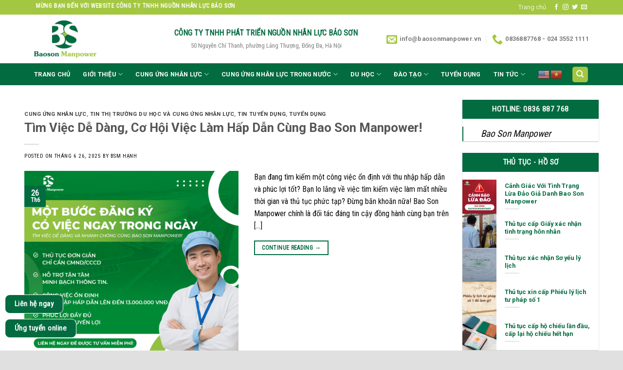

--- FILE ---
content_type: text/html; charset=UTF-8
request_url: https://baosonmanpower.vn/gioi-thieu/
body_size: 23899
content:
<!DOCTYPE html>
<html lang="vi" class="loading-site no-js">
<head>
	<meta charset="UTF-8" />
	<link rel="profile" href="https://gmpg.org/xfn/11" />
	<link rel="pingback" href="https://baosonmanpower.vn/xmlrpc.php" />

	<script>(function(html){html.className = html.className.replace(/\bno-js\b/,'js')})(document.documentElement);</script>
<meta name='robots' content='index, follow, max-image-preview:large, max-snippet:-1, max-video-preview:-1' />
	<style>img:is([sizes="auto" i], [sizes^="auto," i]) { contain-intrinsic-size: 3000px 1500px }</style>
	<meta name="viewport" content="width=device-width, initial-scale=1" />
	<!-- This site is optimized with the Yoast SEO Premium plugin v23.5 (Yoast SEO v25.7) - https://yoast.com/wordpress/plugins/seo/ -->
	<title>Giới thiệu - Bao Son Manpower - Du học nghề Đức, Nhật, Hàn uy tín số 1</title>
	<link rel="canonical" href="https://baosonmanpower.vn/gioi-thieu/" />
	<meta property="og:locale" content="vi_VN" />
	<meta property="og:type" content="article" />
	<meta property="og:title" content="Lưu trữ Giới thiệu" />
	<meta property="og:url" content="https://baosonmanpower.vn/gioi-thieu/" />
	<meta property="og:site_name" content="Bao Son Manpower - Du học nghề Đức, Nhật, Hàn uy tín số 1" />
	<meta name="twitter:card" content="summary_large_image" />
	<script type="application/ld+json" class="yoast-schema-graph">{"@context":"https://schema.org","@graph":[{"@type":"CollectionPage","@id":"https://baosonmanpower.vn/gioi-thieu/","url":"https://baosonmanpower.vn/gioi-thieu/","name":"Giới thiệu - Bao Son Manpower - Du học nghề Đức, Nhật, Hàn uy tín số 1","isPartOf":{"@id":"https://baosonmanpower.vn/#website"},"primaryImageOfPage":{"@id":"https://baosonmanpower.vn/gioi-thieu/#primaryimage"},"image":{"@id":"https://baosonmanpower.vn/gioi-thieu/#primaryimage"},"thumbnailUrl":"https://baosonmanpower.vn/wp-content/uploads/2025/06/social-25.6-2.jpg","breadcrumb":{"@id":"https://baosonmanpower.vn/gioi-thieu/#breadcrumb"},"inLanguage":"vi"},{"@type":"ImageObject","inLanguage":"vi","@id":"https://baosonmanpower.vn/gioi-thieu/#primaryimage","url":"https://baosonmanpower.vn/wp-content/uploads/2025/06/social-25.6-2.jpg","contentUrl":"https://baosonmanpower.vn/wp-content/uploads/2025/06/social-25.6-2.jpg","width":1200,"height":1200},{"@type":"BreadcrumbList","@id":"https://baosonmanpower.vn/gioi-thieu/#breadcrumb","itemListElement":[{"@type":"ListItem","position":1,"name":"Trang chủ","item":"https://baosonmanpower.vn/"},{"@type":"ListItem","position":2,"name":"Giới thiệu"}]},{"@type":"WebSite","@id":"https://baosonmanpower.vn/#website","url":"https://baosonmanpower.vn/","name":"Bao Son Manpower - Du học nghề Đức, Nhật, Hàn uy tín số 1","description":"40 năm xây dựng và phát triển","potentialAction":[{"@type":"SearchAction","target":{"@type":"EntryPoint","urlTemplate":"https://baosonmanpower.vn/?s={search_term_string}"},"query-input":{"@type":"PropertyValueSpecification","valueRequired":true,"valueName":"search_term_string"}}],"inLanguage":"vi"}]}</script>
	<!-- / Yoast SEO Premium plugin. -->


<link rel='dns-prefetch' href='//cdn.jsdelivr.net' />
<link rel='dns-prefetch' href='//fonts.googleapis.com' />
<link href='https://fonts.gstatic.com' crossorigin rel='preconnect' />
<link rel='prefetch' href='https://baosonmanpower.vn/wp-content/themes/flatsome/assets/js/flatsome.js?ver=f55219565baa8ae8edba' />
<link rel='prefetch' href='https://baosonmanpower.vn/wp-content/themes/flatsome/assets/js/chunk.slider.js?ver=3.17.3' />
<link rel='prefetch' href='https://baosonmanpower.vn/wp-content/themes/flatsome/assets/js/chunk.popups.js?ver=3.17.3' />
<link rel='prefetch' href='https://baosonmanpower.vn/wp-content/themes/flatsome/assets/js/chunk.tooltips.js?ver=3.17.3' />
<link rel="alternate" type="application/rss+xml" title="Dòng thông tin Bao Son Manpower - Du học nghề Đức, Nhật, Hàn uy tín số 1 &raquo;" href="https://baosonmanpower.vn/feed/" />
<link rel="alternate" type="application/rss+xml" title="Bao Son Manpower - Du học nghề Đức, Nhật, Hàn uy tín số 1 &raquo; Dòng bình luận" href="https://baosonmanpower.vn/comments/feed/" />
<link rel="alternate" type="application/rss+xml" title="Dòng thông tin danh mục Bao Son Manpower - Du học nghề Đức, Nhật, Hàn uy tín số 1 &raquo; Giới thiệu" href="https://baosonmanpower.vn/gioi-thieu/feed/" />
<script type="text/javascript">
/* <![CDATA[ */
window._wpemojiSettings = {"baseUrl":"https:\/\/s.w.org\/images\/core\/emoji\/16.0.1\/72x72\/","ext":".png","svgUrl":"https:\/\/s.w.org\/images\/core\/emoji\/16.0.1\/svg\/","svgExt":".svg","source":{"concatemoji":"https:\/\/baosonmanpower.vn\/wp-includes\/js\/wp-emoji-release.min.js?ver=6.8.3"}};
/*! This file is auto-generated */
!function(s,n){var o,i,e;function c(e){try{var t={supportTests:e,timestamp:(new Date).valueOf()};sessionStorage.setItem(o,JSON.stringify(t))}catch(e){}}function p(e,t,n){e.clearRect(0,0,e.canvas.width,e.canvas.height),e.fillText(t,0,0);var t=new Uint32Array(e.getImageData(0,0,e.canvas.width,e.canvas.height).data),a=(e.clearRect(0,0,e.canvas.width,e.canvas.height),e.fillText(n,0,0),new Uint32Array(e.getImageData(0,0,e.canvas.width,e.canvas.height).data));return t.every(function(e,t){return e===a[t]})}function u(e,t){e.clearRect(0,0,e.canvas.width,e.canvas.height),e.fillText(t,0,0);for(var n=e.getImageData(16,16,1,1),a=0;a<n.data.length;a++)if(0!==n.data[a])return!1;return!0}function f(e,t,n,a){switch(t){case"flag":return n(e,"\ud83c\udff3\ufe0f\u200d\u26a7\ufe0f","\ud83c\udff3\ufe0f\u200b\u26a7\ufe0f")?!1:!n(e,"\ud83c\udde8\ud83c\uddf6","\ud83c\udde8\u200b\ud83c\uddf6")&&!n(e,"\ud83c\udff4\udb40\udc67\udb40\udc62\udb40\udc65\udb40\udc6e\udb40\udc67\udb40\udc7f","\ud83c\udff4\u200b\udb40\udc67\u200b\udb40\udc62\u200b\udb40\udc65\u200b\udb40\udc6e\u200b\udb40\udc67\u200b\udb40\udc7f");case"emoji":return!a(e,"\ud83e\udedf")}return!1}function g(e,t,n,a){var r="undefined"!=typeof WorkerGlobalScope&&self instanceof WorkerGlobalScope?new OffscreenCanvas(300,150):s.createElement("canvas"),o=r.getContext("2d",{willReadFrequently:!0}),i=(o.textBaseline="top",o.font="600 32px Arial",{});return e.forEach(function(e){i[e]=t(o,e,n,a)}),i}function t(e){var t=s.createElement("script");t.src=e,t.defer=!0,s.head.appendChild(t)}"undefined"!=typeof Promise&&(o="wpEmojiSettingsSupports",i=["flag","emoji"],n.supports={everything:!0,everythingExceptFlag:!0},e=new Promise(function(e){s.addEventListener("DOMContentLoaded",e,{once:!0})}),new Promise(function(t){var n=function(){try{var e=JSON.parse(sessionStorage.getItem(o));if("object"==typeof e&&"number"==typeof e.timestamp&&(new Date).valueOf()<e.timestamp+604800&&"object"==typeof e.supportTests)return e.supportTests}catch(e){}return null}();if(!n){if("undefined"!=typeof Worker&&"undefined"!=typeof OffscreenCanvas&&"undefined"!=typeof URL&&URL.createObjectURL&&"undefined"!=typeof Blob)try{var e="postMessage("+g.toString()+"("+[JSON.stringify(i),f.toString(),p.toString(),u.toString()].join(",")+"));",a=new Blob([e],{type:"text/javascript"}),r=new Worker(URL.createObjectURL(a),{name:"wpTestEmojiSupports"});return void(r.onmessage=function(e){c(n=e.data),r.terminate(),t(n)})}catch(e){}c(n=g(i,f,p,u))}t(n)}).then(function(e){for(var t in e)n.supports[t]=e[t],n.supports.everything=n.supports.everything&&n.supports[t],"flag"!==t&&(n.supports.everythingExceptFlag=n.supports.everythingExceptFlag&&n.supports[t]);n.supports.everythingExceptFlag=n.supports.everythingExceptFlag&&!n.supports.flag,n.DOMReady=!1,n.readyCallback=function(){n.DOMReady=!0}}).then(function(){return e}).then(function(){var e;n.supports.everything||(n.readyCallback(),(e=n.source||{}).concatemoji?t(e.concatemoji):e.wpemoji&&e.twemoji&&(t(e.twemoji),t(e.wpemoji)))}))}((window,document),window._wpemojiSettings);
/* ]]> */
</script>
<style id='wp-emoji-styles-inline-css' type='text/css'>

	img.wp-smiley, img.emoji {
		display: inline !important;
		border: none !important;
		box-shadow: none !important;
		height: 1em !important;
		width: 1em !important;
		margin: 0 0.07em !important;
		vertical-align: -0.1em !important;
		background: none !important;
		padding: 0 !important;
	}
</style>
<style id='wp-block-library-inline-css' type='text/css'>
:root{--wp-admin-theme-color:#007cba;--wp-admin-theme-color--rgb:0,124,186;--wp-admin-theme-color-darker-10:#006ba1;--wp-admin-theme-color-darker-10--rgb:0,107,161;--wp-admin-theme-color-darker-20:#005a87;--wp-admin-theme-color-darker-20--rgb:0,90,135;--wp-admin-border-width-focus:2px;--wp-block-synced-color:#7a00df;--wp-block-synced-color--rgb:122,0,223;--wp-bound-block-color:var(--wp-block-synced-color)}@media (min-resolution:192dpi){:root{--wp-admin-border-width-focus:1.5px}}.wp-element-button{cursor:pointer}:root{--wp--preset--font-size--normal:16px;--wp--preset--font-size--huge:42px}:root .has-very-light-gray-background-color{background-color:#eee}:root .has-very-dark-gray-background-color{background-color:#313131}:root .has-very-light-gray-color{color:#eee}:root .has-very-dark-gray-color{color:#313131}:root .has-vivid-green-cyan-to-vivid-cyan-blue-gradient-background{background:linear-gradient(135deg,#00d084,#0693e3)}:root .has-purple-crush-gradient-background{background:linear-gradient(135deg,#34e2e4,#4721fb 50%,#ab1dfe)}:root .has-hazy-dawn-gradient-background{background:linear-gradient(135deg,#faaca8,#dad0ec)}:root .has-subdued-olive-gradient-background{background:linear-gradient(135deg,#fafae1,#67a671)}:root .has-atomic-cream-gradient-background{background:linear-gradient(135deg,#fdd79a,#004a59)}:root .has-nightshade-gradient-background{background:linear-gradient(135deg,#330968,#31cdcf)}:root .has-midnight-gradient-background{background:linear-gradient(135deg,#020381,#2874fc)}.has-regular-font-size{font-size:1em}.has-larger-font-size{font-size:2.625em}.has-normal-font-size{font-size:var(--wp--preset--font-size--normal)}.has-huge-font-size{font-size:var(--wp--preset--font-size--huge)}.has-text-align-center{text-align:center}.has-text-align-left{text-align:left}.has-text-align-right{text-align:right}#end-resizable-editor-section{display:none}.aligncenter{clear:both}.items-justified-left{justify-content:flex-start}.items-justified-center{justify-content:center}.items-justified-right{justify-content:flex-end}.items-justified-space-between{justify-content:space-between}.screen-reader-text{border:0;clip-path:inset(50%);height:1px;margin:-1px;overflow:hidden;padding:0;position:absolute;width:1px;word-wrap:normal!important}.screen-reader-text:focus{background-color:#ddd;clip-path:none;color:#444;display:block;font-size:1em;height:auto;left:5px;line-height:normal;padding:15px 23px 14px;text-decoration:none;top:5px;width:auto;z-index:100000}html :where(.has-border-color){border-style:solid}html :where([style*=border-top-color]){border-top-style:solid}html :where([style*=border-right-color]){border-right-style:solid}html :where([style*=border-bottom-color]){border-bottom-style:solid}html :where([style*=border-left-color]){border-left-style:solid}html :where([style*=border-width]){border-style:solid}html :where([style*=border-top-width]){border-top-style:solid}html :where([style*=border-right-width]){border-right-style:solid}html :where([style*=border-bottom-width]){border-bottom-style:solid}html :where([style*=border-left-width]){border-left-style:solid}html :where(img[class*=wp-image-]){height:auto;max-width:100%}:where(figure){margin:0 0 1em}html :where(.is-position-sticky){--wp-admin--admin-bar--position-offset:var(--wp-admin--admin-bar--height,0px)}@media screen and (max-width:600px){html :where(.is-position-sticky){--wp-admin--admin-bar--position-offset:0px}}
</style>
<style id='classic-theme-styles-inline-css' type='text/css'>
/*! This file is auto-generated */
.wp-block-button__link{color:#fff;background-color:#32373c;border-radius:9999px;box-shadow:none;text-decoration:none;padding:calc(.667em + 2px) calc(1.333em + 2px);font-size:1.125em}.wp-block-file__button{background:#32373c;color:#fff;text-decoration:none}
</style>
<link rel='stylesheet' id='contact-form-7-css' href='https://baosonmanpower.vn/wp-content/plugins/contact-form-7/includes/css/styles.css?ver=6.1.4' type='text/css' media='all' />
<link rel='stylesheet' id='aio-tools-css' href='https://baosonmanpower.vn/wp-content/plugins/quick-extra-tools//public/assets/css/aio-tools-public.css?ver=3.0.0' type='text/css' media='all' />
<link rel='stylesheet' id='flatsome-main-css' href='https://baosonmanpower.vn/wp-content/themes/flatsome/assets/css/flatsome.css?ver=3.17.3' type='text/css' media='all' />
<style id='flatsome-main-inline-css' type='text/css'>
@font-face {
				font-family: "fl-icons";
				font-display: block;
				src: url(https://baosonmanpower.vn/wp-content/themes/flatsome/assets/css/icons/fl-icons.eot?v=3.17.3);
				src:
					url(https://baosonmanpower.vn/wp-content/themes/flatsome/assets/css/icons/fl-icons.eot#iefix?v=3.17.3) format("embedded-opentype"),
					url(https://baosonmanpower.vn/wp-content/themes/flatsome/assets/css/icons/fl-icons.woff2?v=3.17.3) format("woff2"),
					url(https://baosonmanpower.vn/wp-content/themes/flatsome/assets/css/icons/fl-icons.ttf?v=3.17.3) format("truetype"),
					url(https://baosonmanpower.vn/wp-content/themes/flatsome/assets/css/icons/fl-icons.woff?v=3.17.3) format("woff"),
					url(https://baosonmanpower.vn/wp-content/themes/flatsome/assets/css/icons/fl-icons.svg?v=3.17.3#fl-icons) format("svg");
			}
</style>
<link rel='stylesheet' id='flatsome-style-css' href='https://baosonmanpower.vn/wp-content/themes/flatsome/style.css?ver=3.17.3' type='text/css' media='all' />
<link rel='stylesheet' id='flatsome-googlefonts-css' href='//fonts.googleapis.com/css?family=Roboto%3Aregular%2C700%2C700%7CRoboto+Condensed%3Aregular%2Cregular%7CDancing+Script%3Aregular%2Cregular&#038;display=swap&#038;ver=3.9' type='text/css' media='all' />
<script type="text/javascript" src="https://baosonmanpower.vn/wp-includes/js/jquery/jquery.min.js?ver=3.7.1" id="jquery-core-js"></script>
<script type="text/javascript" src="https://baosonmanpower.vn/wp-includes/js/jquery/jquery-migrate.min.js?ver=3.4.1" id="jquery-migrate-js"></script>
<script type="text/javascript" src="https://baosonmanpower.vn/wp-content/plugins/quick-extra-tools//public/assets/js/aio-tools-public.js?ver=3.0.0" id="aio-tools-js"></script>
<link rel="https://api.w.org/" href="https://baosonmanpower.vn/wp-json/" /><link rel="alternate" title="JSON" type="application/json" href="https://baosonmanpower.vn/wp-json/wp/v2/categories/102" /><link rel="EditURI" type="application/rsd+xml" title="RSD" href="https://baosonmanpower.vn/xmlrpc.php?rsd" />
<meta name="generator" content="WordPress 6.8.3" />
<style>.bg{opacity: 0; transition: opacity 1s; -webkit-transition: opacity 1s;} .bg-loaded{opacity: 1;}</style><!-- Google tag (gtag.js) -->
<script async src="https://www.googletagmanager.com/gtag/js?id=G-CV6LKZWT4L"></script>
<script>
  window.dataLayer = window.dataLayer || [];
  function gtag(){dataLayer.push(arguments);}
  gtag('js', new Date());

  gtag('config', 'G-CV6LKZWT4L');
</script><link rel="icon" href="https://baosonmanpower.vn/wp-content/uploads/2019/12/cropped-bs-32x32.jpg" sizes="32x32" />
<link rel="icon" href="https://baosonmanpower.vn/wp-content/uploads/2019/12/cropped-bs-192x192.jpg" sizes="192x192" />
<link rel="apple-touch-icon" href="https://baosonmanpower.vn/wp-content/uploads/2019/12/cropped-bs-180x180.jpg" />
<meta name="msapplication-TileImage" content="https://baosonmanpower.vn/wp-content/uploads/2019/12/cropped-bs-270x270.jpg" />
<style id="custom-css" type="text/css">:root {--primary-color: #026b40;}html{background-color:#e0e0e0!important;}.container-width, .full-width .ubermenu-nav, .container, .row{max-width: 1170px}.row.row-collapse{max-width: 1140px}.row.row-small{max-width: 1162.5px}.row.row-large{max-width: 1200px}.header-main{height: 100px}#logo img{max-height: 100px}#logo{width:200px;}#logo img{padding:12px 0;}.header-bottom{min-height: 45px}.header-top{min-height: 30px}.transparent .header-main{height: 265px}.transparent #logo img{max-height: 265px}.has-transparent + .page-title:first-of-type,.has-transparent + #main > .page-title,.has-transparent + #main > div > .page-title,.has-transparent + #main .page-header-wrapper:first-of-type .page-title{padding-top: 345px;}.header.show-on-scroll,.stuck .header-main{height:70px!important}.stuck #logo img{max-height: 70px!important}.search-form{ width: 85%;}.header-bottom {background-color: #026b40}.header-main .nav > li > a{line-height: 16px }.header-bottom-nav > li > a{line-height: 16px }@media (max-width: 549px) {.header-main{height: 70px}#logo img{max-height: 70px}}.header-top{background-color:#a3c741!important;}/* Color */.accordion-title.active, .has-icon-bg .icon .icon-inner,.logo a, .primary.is-underline, .primary.is-link, .badge-outline .badge-inner, .nav-outline > li.active> a,.nav-outline >li.active > a, .cart-icon strong,[data-color='primary'], .is-outline.primary{color: #026b40;}/* Color !important */[data-text-color="primary"]{color: #026b40!important;}/* Background Color */[data-text-bg="primary"]{background-color: #026b40;}/* Background */.scroll-to-bullets a,.featured-title, .label-new.menu-item > a:after, .nav-pagination > li > .current,.nav-pagination > li > span:hover,.nav-pagination > li > a:hover,.has-hover:hover .badge-outline .badge-inner,button[type="submit"], .button.wc-forward:not(.checkout):not(.checkout-button), .button.submit-button, .button.primary:not(.is-outline),.featured-table .title,.is-outline:hover, .has-icon:hover .icon-label,.nav-dropdown-bold .nav-column li > a:hover, .nav-dropdown.nav-dropdown-bold > li > a:hover, .nav-dropdown-bold.dark .nav-column li > a:hover, .nav-dropdown.nav-dropdown-bold.dark > li > a:hover, .header-vertical-menu__opener ,.is-outline:hover, .tagcloud a:hover,.grid-tools a, input[type='submit']:not(.is-form), .box-badge:hover .box-text, input.button.alt,.nav-box > li > a:hover,.nav-box > li.active > a,.nav-pills > li.active > a ,.current-dropdown .cart-icon strong, .cart-icon:hover strong, .nav-line-bottom > li > a:before, .nav-line-grow > li > a:before, .nav-line > li > a:before,.banner, .header-top, .slider-nav-circle .flickity-prev-next-button:hover svg, .slider-nav-circle .flickity-prev-next-button:hover .arrow, .primary.is-outline:hover, .button.primary:not(.is-outline), input[type='submit'].primary, input[type='submit'].primary, input[type='reset'].button, input[type='button'].primary, .badge-inner{background-color: #026b40;}/* Border */.nav-vertical.nav-tabs > li.active > a,.scroll-to-bullets a.active,.nav-pagination > li > .current,.nav-pagination > li > span:hover,.nav-pagination > li > a:hover,.has-hover:hover .badge-outline .badge-inner,.accordion-title.active,.featured-table,.is-outline:hover, .tagcloud a:hover,blockquote, .has-border, .cart-icon strong:after,.cart-icon strong,.blockUI:before, .processing:before,.loading-spin, .slider-nav-circle .flickity-prev-next-button:hover svg, .slider-nav-circle .flickity-prev-next-button:hover .arrow, .primary.is-outline:hover{border-color: #026b40}.nav-tabs > li.active > a{border-top-color: #026b40}.widget_shopping_cart_content .blockUI.blockOverlay:before { border-left-color: #026b40 }.woocommerce-checkout-review-order .blockUI.blockOverlay:before { border-left-color: #026b40 }/* Fill */.slider .flickity-prev-next-button:hover svg,.slider .flickity-prev-next-button:hover .arrow{fill: #026b40;}/* Focus */.primary:focus-visible, .submit-button:focus-visible, button[type="submit"]:focus-visible { outline-color: #026b40!important; }/* Background Color */[data-icon-label]:after, .secondary.is-underline:hover,.secondary.is-outline:hover,.icon-label,.button.secondary:not(.is-outline),.button.alt:not(.is-outline), .badge-inner.on-sale, .button.checkout, .single_add_to_cart_button, .current .breadcrumb-step{ background-color:#a3c741; }[data-text-bg="secondary"]{background-color: #a3c741;}/* Color */.secondary.is-underline,.secondary.is-link, .secondary.is-outline,.stars a.active, .star-rating:before, .woocommerce-page .star-rating:before,.star-rating span:before, .color-secondary{color: #a3c741}/* Color !important */[data-text-color="secondary"]{color: #a3c741!important;}/* Border */.secondary.is-outline:hover{border-color:#a3c741}/* Focus */.secondary:focus-visible, .alt:focus-visible { outline-color: #a3c741!important; }body{color: #0a0a0a}@media screen and (max-width: 549px){body{font-size: 100%;}}body{font-family: "Roboto Condensed", sans-serif;}body {font-weight: 400;font-style: normal;}.nav > li > a {font-family: Roboto, sans-serif;}.mobile-sidebar-levels-2 .nav > li > ul > li > a {font-family: Roboto, sans-serif;}.nav > li > a,.mobile-sidebar-levels-2 .nav > li > ul > li > a {font-weight: 700;font-style: normal;}h1,h2,h3,h4,h5,h6,.heading-font, .off-canvas-center .nav-sidebar.nav-vertical > li > a{font-family: Roboto, sans-serif;}h1,h2,h3,h4,h5,h6,.heading-font,.banner h1,.banner h2 {font-weight: 700;font-style: normal;}.alt-font{font-family: "Dancing Script", sans-serif;}.alt-font {font-weight: 400!important;font-style: normal!important;}.header:not(.transparent) .header-bottom-nav.nav > li > a{color: #ffffff;}.header:not(.transparent) .header-bottom-nav.nav > li > a:hover,.header:not(.transparent) .header-bottom-nav.nav > li.active > a,.header:not(.transparent) .header-bottom-nav.nav > li.current > a,.header:not(.transparent) .header-bottom-nav.nav > li > a.active,.header:not(.transparent) .header-bottom-nav.nav > li > a.current{color: #a3c741;}.header-bottom-nav.nav-line-bottom > li > a:before,.header-bottom-nav.nav-line-grow > li > a:before,.header-bottom-nav.nav-line > li > a:before,.header-bottom-nav.nav-box > li > a:hover,.header-bottom-nav.nav-box > li.active > a,.header-bottom-nav.nav-pills > li > a:hover,.header-bottom-nav.nav-pills > li.active > a{color:#FFF!important;background-color: #a3c741;}a{color: #0a0a0a;}.header-main .social-icons,.header-main .cart-icon strong,.header-main .menu-title,.header-main .header-button > .button.is-outline,.header-main .nav > li > a > i:not(.icon-angle-down){color: #a3c741!important;}.header-main .header-button > .button.is-outline,.header-main .cart-icon strong:after,.header-main .cart-icon strong{border-color: #a3c741!important;}.header-main .header-button > .button:not(.is-outline){background-color: #a3c741!important;}.header-main .current-dropdown .cart-icon strong,.header-main .header-button > .button:hover,.header-main .header-button > .button:hover i,.header-main .header-button > .button:hover span{color:#FFF!important;}.header-main .menu-title:hover,.header-main .social-icons a:hover,.header-main .header-button > .button.is-outline:hover,.header-main .nav > li > a:hover > i:not(.icon-angle-down){color: #a3c741!important;}.header-main .current-dropdown .cart-icon strong,.header-main .header-button > .button:hover{background-color: #a3c741!important;}.header-main .current-dropdown .cart-icon strong:after,.header-main .current-dropdown .cart-icon strong,.header-main .header-button > .button:hover{border-color: #a3c741!important;}.nav-vertical-fly-out > li + li {border-top-width: 1px; border-top-style: solid;}/* Custom CSS */.row-large>.flickity-viewport>.flickity-slider>.col, .row-large>.col {padding: 0 10px 20px;}.row-divided>.col+.col:not(.large-12) {border-left: unset;}.nav-tabs+.tab-panels {padding: 5px;}.col-border+.col, .col-divided+.col {padding-left: 10px;}ul#header-contact li a {text-transform: unset;}.title-home .section-title span.section-title-main {text-transform: unset;}.category .col.post-item h5.post-title.is-large {color: #026b40;}.xem-them span {padding: 5px 10px;color: white;background: #026b40;border-radius: 5px;}.letter_sp{letter-spacing: -1px;}.col, .gallery-item, .columns {padding: 0 10px 10px;}.back-to-top {bottom: 50px;}.button1-ws, .button2-ws{position:fixed;left:10px;z-index:999;}.button1-ws{bottom:60px;}.button2-ws{bottom:10px;}.box-text {padding-top: 0.2em; padding-bottom: 0.2em;}div#tawkchat-minified-container {border: 1px solid white;}.tuyendung .box-text.text-center {background-color: #026b40;}li.header-contact-wrapper i {color: #a3c741;}table td {padding: 10px !important;}.label-new.menu-item > a:after{content:"New";}.label-hot.menu-item > a:after{content:"Hot";}.label-sale.menu-item > a:after{content:"Sale";}.label-popular.menu-item > a:after{content:"Popular";}</style>		<style type="text/css" id="wp-custom-css">
			.header-top .nav-right {
	display:flex !important;
	display: -webkit-box;
  display: -ms-flexbox;
	width: max-content;
	
}		</style>
		</head>

<body data-rsssl=1 class="archive category category-gioi-thieu category-102 wp-theme-flatsome lightbox nav-dropdown-has-arrow nav-dropdown-has-shadow nav-dropdown-has-border">


<a class="skip-link screen-reader-text" href="#main">Skip to content</a>

<div id="wrapper">

	
	<header id="header" class="header has-sticky sticky-jump">
		<div class="header-wrapper">
			<div id="top-bar" class="header-top hide-for-sticky nav-dark">
    <div class="flex-row container">
      <div class="flex-col hide-for-medium flex-left">
          <ul class="nav nav-left medium-nav-center nav-small  nav-divided">
              <li class="html custom html_topbar_left"><marquee><strong class="uppercase">Chào mừng bạn đến với website Công ty TNHH NGUỒN NHÂN LỰC BẢO SƠN</strong></marquee></li>          </ul>
      </div>

      <div class="flex-col hide-for-medium flex-center">
          <ul class="nav nav-center nav-small  nav-divided">
                        </ul>
      </div>

      <div class="flex-col hide-for-medium flex-right">
         <ul class="nav top-bar-nav nav-right nav-small  nav-divided">
              <li id="menu-item-126" class="menu-item menu-item-type-post_type menu-item-object-page menu-item-home menu-item-126 menu-item-design-default"><a href="https://baosonmanpower.vn/" class="nav-top-link">Trang chủ</a></li>
<li class="html header-social-icons ml-0">
	<div class="social-icons follow-icons" ><a href="http://url" target="_blank" rel="noopener noreferrer nofollow" data-label="Facebook" class="icon plain facebook tooltip" title="Follow on Facebook" aria-label="Follow on Facebook" ><i class="icon-facebook" ></i></a><a href="http://url" target="_blank" rel="noopener noreferrer nofollow" data-label="Instagram" class="icon plain instagram tooltip" title="Follow on Instagram" aria-label="Follow on Instagram" ><i class="icon-instagram" ></i></a><a href="http://url" data-label="Twitter" target="_blank" rel="noopener noreferrer nofollow" class="icon plain twitter tooltip" title="Follow on Twitter" aria-label="Follow on Twitter" ><i class="icon-twitter" ></i></a><a href="mailto:your@email" data-label="E-mail" target="_blank" rel="nofollow" class="icon plain email tooltip" title="Send us an email" aria-label="Send us an email" ><i class="icon-envelop" ></i></a></div></li>
          </ul>
      </div>

            <div class="flex-col show-for-medium flex-grow">
          <ul class="nav nav-center nav-small mobile-nav  nav-divided">
              <li class="html custom html_topbar_left"><marquee><strong class="uppercase">Chào mừng bạn đến với website Công ty TNHH NGUỒN NHÂN LỰC BẢO SƠN</strong></marquee></li>          </ul>
      </div>
      
    </div>
</div>
<div id="masthead" class="header-main hide-for-sticky">
      <div class="header-inner flex-row container logo-left medium-logo-center" role="navigation">

          <!-- Logo -->
          <div id="logo" class="flex-col logo">
            
<!-- Header logo -->
<a href="https://baosonmanpower.vn/" title="Bao Son Manpower &#8211; Du học nghề Đức, Nhật, Hàn uy tín số 1 - 40 năm xây dựng và phát triển" rel="home">
		<img width="1020" height="608" src="https://baosonmanpower.vn/wp-content/uploads/2019/12/d6265969c1e638b861f7-1024x610.jpg" class="header_logo header-logo" alt="Bao Son Manpower &#8211; Du học nghề Đức, Nhật, Hàn uy tín số 1"/><img  width="1020" height="608" src="https://baosonmanpower.vn/wp-content/uploads/2019/12/d6265969c1e638b861f7-1024x610.jpg" class="header-logo-dark" alt="Bao Son Manpower &#8211; Du học nghề Đức, Nhật, Hàn uy tín số 1"/></a>
          </div>

          <!-- Mobile Left Elements -->
          <div class="flex-col show-for-medium flex-left">
            <ul class="mobile-nav nav nav-left ">
              <li class="nav-icon has-icon">
  		<a href="#" data-open="#main-menu" data-pos="left" data-bg="main-menu-overlay" data-color="" class="is-small" aria-label="Menu" aria-controls="main-menu" aria-expanded="false">

		  <i class="icon-menu" ></i>
		  		</a>
	</li>
            </ul>
          </div>

          <!-- Left Elements -->
          <div class="flex-col hide-for-medium flex-left
            flex-grow">
            <ul class="header-nav header-nav-main nav nav-left  nav-box" >
              <li class="header-block"><div class="header-block-block-1"><p style="text-align: center;"><span style="font-size: 100%;"><span style="color: #026b40;"><strong>CÔNG TY TNHH PHÁT TRIỂN </strong></span><strong style="color: #026b40;">NGUỒN NHÂN LỰC BẢO SƠN</strong></span></p>
<p style="text-align: center;"><span style="color: rgba(102, 102, 102, 0.85); font-size: 80%;">50 Nguyễn Chí Thanh, phường Láng Thượng, Đống Đa, Hà Nội</span></p>
<div class="row row-collapse row-full-width"  id="row-1733129883">


	<div id="col-706322230" class="col letter_sp small-12 large-12"  >
				<div class="col-inner"  >
			
			

		</div>
					</div>

	

	<div id="col-1724147910" class="col medium-4 small-12 large-4"  >
				<div class="col-inner"  >
			
			

		</div>
					</div>

	

</div>
<div class="slider-wrapper relative" id="slider-2128048357" >
    <div class="slider slider-nav-circle slider-nav-large slider-nav-light slider-style-normal"
        data-flickity-options='{
            "cellAlign": "center",
            "imagesLoaded": true,
            "lazyLoad": 1,
            "freeScroll": false,
            "wrapAround": true,
            "autoPlay": 6000,
            "pauseAutoPlayOnHover" : true,
            "prevNextButtons": true,
            "contain" : true,
            "adaptiveHeight" : true,
            "dragThreshold" : 10,
            "percentPosition": true,
            "pageDots": true,
            "rightToLeft": false,
            "draggable": true,
            "selectedAttraction": 0.1,
            "parallax" : 0,
            "friction": 0.6        }'
        >
        

     </div>

     <div class="loading-spin dark large centered"></div>

	</div>

</div></li>            </ul>
          </div>

          <!-- Right Elements -->
          <div class="flex-col hide-for-medium flex-right">
            <ul class="header-nav header-nav-main nav nav-right  nav-box">
              <li class="header-contact-wrapper">
		<ul id="header-contact" class="nav nav-divided nav-uppercase header-contact">
		
						<li class="">
			  <a href="mailto:info@baosonmanpower.vn " class="tooltip" title="info@baosonmanpower.vn ">
				  <i class="icon-envelop" style="font-size:22px;" ></i>			       <span>
			       	info@baosonmanpower.vn 			       </span>
			  </a>
			</li>
			
			
						<li class="">
			  <a href="tel:0836887768 - 024 3552 1111" class="tooltip" title="0836887768 - 024 3552 1111">
			     <i class="icon-phone" style="font-size:22px;" ></i>			      <span>0836887768 - 024 3552 1111</span>
			  </a>
			</li>
				</ul>
</li>
            </ul>
          </div>

          <!-- Mobile Right Elements -->
          <div class="flex-col show-for-medium flex-right">
            <ul class="mobile-nav nav nav-right ">
                          </ul>
          </div>

      </div>

            <div class="container"><div class="top-divider full-width"></div></div>
      </div>
<div id="wide-nav" class="header-bottom wide-nav nav-dark hide-for-medium">
    <div class="flex-row container">

                        <div class="flex-col hide-for-medium flex-left">
                <ul class="nav header-nav header-bottom-nav nav-left  nav-spacing-xlarge nav-uppercase">
                    <li id="menu-item-20" class="menu-item menu-item-type-post_type menu-item-object-page menu-item-home menu-item-20 menu-item-design-default"><a href="https://baosonmanpower.vn/" class="nav-top-link">Trang chủ</a></li>
<li id="menu-item-667" class="menu-item menu-item-type-post_type menu-item-object-page menu-item-has-children menu-item-667 menu-item-design-default has-dropdown"><a href="https://baosonmanpower.vn/gioi-thieu/" class="nav-top-link" aria-expanded="false" aria-haspopup="menu">Giới thiệu<i class="icon-angle-down" ></i></a>
<ul class="sub-menu nav-dropdown nav-dropdown-default">
	<li id="menu-item-666" class="menu-item menu-item-type-post_type menu-item-object-page menu-item-666"><a href="https://baosonmanpower.vn/bao-son-manpower/">Bao Son Manpower</a></li>
	<li id="menu-item-1575" class="menu-item menu-item-type-post_type menu-item-object-page menu-item-1575"><a href="https://baosonmanpower.vn/tam-nhin-su-menh-gia-tri-cot-loi/">Tầm nhìn – sứ mệnh – giá trị cốt lõi</a></li>
	<li id="menu-item-1574" class="menu-item menu-item-type-post_type menu-item-object-page menu-item-1574"><a href="https://baosonmanpower.vn/linh-vuc-hoat-dong/">Lĩnh vực hoạt động</a></li>
	<li id="menu-item-1335" class="menu-item menu-item-type-post_type menu-item-object-page menu-item-1335"><a href="https://baosonmanpower.vn/contact/">Liên hệ</a></li>
	<li id="menu-item-669" class="menu-item menu-item-type-taxonomy menu-item-object-category menu-item-669"><a href="https://baosonmanpower.vn/gioi-thieu/tuyen-dung/">Tuyển dụng</a></li>
</ul>
</li>
<li id="menu-item-435" class="menu-item menu-item-type-taxonomy menu-item-object-category menu-item-has-children menu-item-435 menu-item-design-default has-dropdown"><a href="https://baosonmanpower.vn/cung-ung-nhan-luc/" class="nav-top-link" aria-expanded="false" aria-haspopup="menu">CUNG ỨNG NHÂN LỰC<i class="icon-angle-down" ></i></a>
<ul class="sub-menu nav-dropdown nav-dropdown-default">
	<li id="menu-item-439" class="menu-item menu-item-type-taxonomy menu-item-object-category menu-item-has-children menu-item-439 nav-dropdown-col"><a href="https://baosonmanpower.vn/cung-ung-nhan-luc/dai-loan/">Đài Loan</a>
	<ul class="sub-menu nav-column nav-dropdown-default">
		<li id="menu-item-449" class="menu-item menu-item-type-taxonomy menu-item-object-category menu-item-449"><a href="https://baosonmanpower.vn/cung-ung-nhan-luc/dai-loan/tin-tuyen-dung/">Tin tuyển dụng</a></li>
		<li id="menu-item-1029" class="menu-item menu-item-type-post_type menu-item-object-post menu-item-1029"><a href="https://baosonmanpower.vn/ho-so-lao-dong-dai-loan-can-chuan-bi/">Hồ sơ XKLĐ Đài Loan</a></li>
		<li id="menu-item-448" class="menu-item menu-item-type-taxonomy menu-item-object-category menu-item-448"><a href="https://baosonmanpower.vn/cung-ung-nhan-luc/dai-loan/thong-tin-lao-dong-dai-loan/">Thông tin lao động Đài Loan</a></li>
		<li id="menu-item-442" class="menu-item menu-item-type-taxonomy menu-item-object-category menu-item-442"><a href="https://baosonmanpower.vn/cung-ung-nhan-luc/dai-loan/luu-y-khi-lam-viec-tai-dai-loan/">Lưu ý khi làm việc tại Đài Loan</a></li>
		<li id="menu-item-650" class="menu-item menu-item-type-taxonomy menu-item-object-category menu-item-650"><a href="https://baosonmanpower.vn/cung-ung-nhan-luc/dai-loan/cau-hoi-thuong-gap/">Câu hỏi thường gặp</a></li>
	</ul>
</li>
	<li id="menu-item-440" class="menu-item menu-item-type-taxonomy menu-item-object-category menu-item-has-children menu-item-440 nav-dropdown-col"><a href="https://baosonmanpower.vn/cung-ung-nhan-luc/nhat-ban/">Nhật Bản</a>
	<ul class="sub-menu nav-column nav-dropdown-default">
		<li id="menu-item-451" class="menu-item menu-item-type-taxonomy menu-item-object-category menu-item-451"><a href="https://baosonmanpower.vn/cung-ung-nhan-luc/nhat-ban/tin-tuyen-dung-nhat-ban/">Tin tuyển dụng</a></li>
		<li id="menu-item-1030" class="menu-item menu-item-type-post_type menu-item-object-post menu-item-1030"><a href="https://baosonmanpower.vn/ho-so-lao-dong-nhat-ban-can-nhung-gi/">Hồ sơ XKLĐ Nhật Bản</a></li>
		<li id="menu-item-450" class="menu-item menu-item-type-taxonomy menu-item-object-category menu-item-450"><a href="https://baosonmanpower.vn/cung-ung-nhan-luc/nhat-ban/thong-tin-lao-dong-nhat-ban/">Thông tin lao động Nhật Bản</a></li>
		<li id="menu-item-443" class="menu-item menu-item-type-taxonomy menu-item-object-category menu-item-443"><a href="https://baosonmanpower.vn/cung-ung-nhan-luc/nhat-ban/luu-y-khi-lam-viec-tai-nhat-ban/">Lưu ý khi làm việc tại Nhật Bản</a></li>
		<li id="menu-item-652" class="menu-item menu-item-type-taxonomy menu-item-object-category menu-item-652"><a href="https://baosonmanpower.vn/cung-ung-nhan-luc/nhat-ban/cau-hoi-thuong-gap-nhat-ban/">Câu hỏi thường gặp</a></li>
	</ul>
</li>
	<li id="menu-item-445" class="menu-item menu-item-type-taxonomy menu-item-object-category menu-item-has-children menu-item-445 nav-dropdown-col"><a href="https://baosonmanpower.vn/cung-ung-nhan-luc/chau-au/">Châu Âu</a>
	<ul class="sub-menu nav-column nav-dropdown-default">
		<li id="menu-item-447" class="menu-item menu-item-type-taxonomy menu-item-object-category menu-item-447"><a href="https://baosonmanpower.vn/cung-ung-nhan-luc/chau-au/tin-tuyen-dung-chau-au/">Tin tuyển dụng</a></li>
		<li id="menu-item-1041" class="menu-item menu-item-type-post_type menu-item-object-post menu-item-1041"><a href="https://baosonmanpower.vn/ho-so-lao-dong-chau-au/">Hồ sơ lao động Châu Âu</a></li>
		<li id="menu-item-446" class="menu-item menu-item-type-taxonomy menu-item-object-category menu-item-446"><a href="https://baosonmanpower.vn/cung-ung-nhan-luc/chau-au/thong-tin-lao-dong-luc-chau-au/">Thông tin lao động Châu Âu</a></li>
		<li id="menu-item-441" class="menu-item menu-item-type-taxonomy menu-item-object-category menu-item-441"><a href="https://baosonmanpower.vn/cung-ung-nhan-luc/chau-au/luu-y-khi-lam-viec-tai-chau-au/">Lưu ý khi làm việc tại Châu Âu</a></li>
		<li id="menu-item-654" class="menu-item menu-item-type-taxonomy menu-item-object-category menu-item-654"><a href="https://baosonmanpower.vn/cung-ung-nhan-luc/chau-au/cau-hoi-thuong-gap-chau-au/">Câu hỏi thường gặp</a></li>
	</ul>
</li>
	<li id="menu-item-1280" class="menu-item menu-item-type-taxonomy menu-item-object-category menu-item-has-children menu-item-1280 nav-dropdown-col"><a href="https://baosonmanpower.vn/cung-ung-nhan-luc/cung-ung-nhan-luc-han-quoc/">Hàn Quốc</a>
	<ul class="sub-menu nav-column nav-dropdown-default">
		<li id="menu-item-1283" class="menu-item menu-item-type-taxonomy menu-item-object-category menu-item-1283"><a href="https://baosonmanpower.vn/cung-ung-nhan-luc/cung-ung-nhan-luc-han-quoc/tin-tuyen-dung-lao-dong-han-quoc/">Tin tuyển dụng</a></li>
		<li id="menu-item-1279" class="menu-item menu-item-type-taxonomy menu-item-object-category menu-item-1279"><a href="https://baosonmanpower.vn/cung-ung-nhan-luc/cung-ung-nhan-luc-han-quoc/ho-so-lao-dong-han-quoc/">Hồ sơ XKLĐ</a></li>
		<li id="menu-item-1282" class="menu-item menu-item-type-taxonomy menu-item-object-category menu-item-1282"><a href="https://baosonmanpower.vn/cung-ung-nhan-luc/cung-ung-nhan-luc-han-quoc/thong-tin-lao-dong-han-quoc/">Thông tin lao động Hàn Quốc</a></li>
		<li id="menu-item-1281" class="menu-item menu-item-type-taxonomy menu-item-object-category menu-item-1281"><a href="https://baosonmanpower.vn/cung-ung-nhan-luc/cung-ung-nhan-luc-han-quoc/luu-y-khi-lam-viec-tai-han-quoc/">Lưu ý khi làm việc tại Hàn Quốc</a></li>
	</ul>
</li>
	<li id="menu-item-436" class="menu-item menu-item-type-taxonomy menu-item-object-category menu-item-has-children menu-item-436 nav-dropdown-col"><a href="https://baosonmanpower.vn/cung-ung-nhan-luc/trung-dong/">Trung Đông</a>
	<ul class="sub-menu nav-column nav-dropdown-default">
		<li id="menu-item-438" class="menu-item menu-item-type-taxonomy menu-item-object-category menu-item-438"><a href="https://baosonmanpower.vn/cung-ung-nhan-luc/trung-dong/tin-tuyen-dung-trung-dong/">Tin tuyển dụng</a></li>
		<li id="menu-item-437" class="menu-item menu-item-type-taxonomy menu-item-object-category menu-item-437"><a href="https://baosonmanpower.vn/cung-ung-nhan-luc/trung-dong/thong-tin-lao-dong-trung-dong/">Thông tin lao động Trung Đông</a></li>
		<li id="menu-item-444" class="menu-item menu-item-type-taxonomy menu-item-object-category menu-item-444"><a href="https://baosonmanpower.vn/cung-ung-nhan-luc/trung-dong/luu-y-khi-lam-viec-tai-trung-dong/">Lưu ý khi làm việc tại Trung Đông</a></li>
		<li id="menu-item-656" class="menu-item menu-item-type-taxonomy menu-item-object-category menu-item-656"><a href="https://baosonmanpower.vn/cung-ung-nhan-luc/trung-dong/cau-hoi-thuong-gap-trung-dong/">Câu hỏi thường gặp</a></li>
	</ul>
</li>
	<li id="menu-item-1635" class="menu-item menu-item-type-taxonomy menu-item-object-category menu-item-has-children menu-item-1635 nav-dropdown-col"><a href="https://baosonmanpower.vn/cung-ung-nhan-luc/philippin/">Philippin</a>
	<ul class="sub-menu nav-column nav-dropdown-default">
		<li id="menu-item-1638" class="menu-item menu-item-type-taxonomy menu-item-object-category menu-item-1638"><a href="https://baosonmanpower.vn/cung-ung-nhan-luc/philippin/tin-tuyen-dung-philippin/">Tin tuyển dụng Philippin</a></li>
		<li id="menu-item-1637" class="menu-item menu-item-type-taxonomy menu-item-object-category menu-item-1637"><a href="https://baosonmanpower.vn/cung-ung-nhan-luc/philippin/thong-tin-lao-dong-philippin/">Thông tin lao động Philippin</a></li>
		<li id="menu-item-1634" class="menu-item menu-item-type-taxonomy menu-item-object-category menu-item-1634"><a href="https://baosonmanpower.vn/cung-ung-nhan-luc/philippin/ho-so-lao-dong-philippin/">Hồ sơ lao động Philippin</a></li>
		<li id="menu-item-1636" class="menu-item menu-item-type-taxonomy menu-item-object-category menu-item-1636"><a href="https://baosonmanpower.vn/cung-ung-nhan-luc/philippin/luu-y-khi-lam-viec-tai-philippin/">Lưu ý khi làm việc tại Philippin</a></li>
		<li id="menu-item-1633" class="menu-item menu-item-type-taxonomy menu-item-object-category menu-item-1633"><a href="https://baosonmanpower.vn/cung-ung-nhan-luc/philippin/cau-hoi-thuong-gap-philippin/">Câu hỏi thường gặp Philippin</a></li>
	</ul>
</li>
</ul>
</li>
<li id="menu-item-3285" class="menu-item menu-item-type-taxonomy menu-item-object-category menu-item-has-children menu-item-3285 menu-item-design-default has-dropdown"><a href="https://baosonmanpower.vn/cung-ung-nhan-luc-trong-nuoc/" class="nav-top-link" aria-expanded="false" aria-haspopup="menu">Cung ứng nhân lực trong nước<i class="icon-angle-down" ></i></a>
<ul class="sub-menu nav-dropdown nav-dropdown-default">
	<li id="menu-item-3289" class="nav-dropdown-col menu-item menu-item-type-taxonomy menu-item-object-category menu-item-3289"><a href="https://baosonmanpower.vn/cung-ung-nhan-luc-trong-nuoc/nha-tuyen-dung/">Nhà tuyển dụng </a></li>
	<li id="menu-item-3288" class="menu-item menu-item-type-taxonomy menu-item-object-category menu-item-has-children menu-item-3288 nav-dropdown-col"><a href="https://baosonmanpower.vn/cung-ung-nhan-luc-trong-nuoc/ung-vien/">Ứng viên</a>
	<ul class="sub-menu nav-column nav-dropdown-default">
		<li id="menu-item-3290" class="menu-item menu-item-type-taxonomy menu-item-object-category menu-item-3290"><a href="https://baosonmanpower.vn/cung-ung-nhan-luc-trong-nuoc/ung-vien/hoc-nghe-cho-vi-thanh-nien/">Học nghề cho vị thành niên</a></li>
		<li id="menu-item-3292" class="menu-item menu-item-type-taxonomy menu-item-object-category menu-item-3292"><a href="https://baosonmanpower.vn/cung-ung-nhan-luc-trong-nuoc/ung-vien/lao-dong-pho-thong/">Lao động phổ thông</a></li>
		<li id="menu-item-3291" class="menu-item menu-item-type-taxonomy menu-item-object-category menu-item-3291"><a href="https://baosonmanpower.vn/cung-ung-nhan-luc-trong-nuoc/ung-vien/lao-dong-dao-tao/">Lao động đào tạo </a></li>
		<li id="menu-item-3293" class="menu-item menu-item-type-taxonomy menu-item-object-category menu-item-3293"><a href="https://baosonmanpower.vn/cung-ung-nhan-luc-trong-nuoc/ung-vien/lao-dong-thoi-vu/">Lao động thời vụ </a></li>
	</ul>
</li>
	<li id="menu-item-3287" class="nav-dropdown-col menu-item menu-item-type-taxonomy menu-item-object-category menu-item-3287"><a href="https://baosonmanpower.vn/cung-ung-nhan-luc-trong-nuoc/doi-tac/">Đối tác</a></li>
	<li id="menu-item-3286" class="nav-dropdown-col menu-item menu-item-type-taxonomy menu-item-object-category menu-item-3286"><a href="https://baosonmanpower.vn/cung-ung-nhan-luc-trong-nuoc/cong-dong/">Cộng đồng</a></li>
</ul>
</li>
<li id="menu-item-371" class="menu-item menu-item-type-taxonomy menu-item-object-category menu-item-has-children menu-item-371 menu-item-design-default has-dropdown"><a href="https://baosonmanpower.vn/du-hoc/" class="nav-top-link" aria-expanded="false" aria-haspopup="menu">Du học<i class="icon-angle-down" ></i></a>
<ul class="sub-menu nav-dropdown nav-dropdown-default">
	<li id="menu-item-386" class="menu-item menu-item-type-taxonomy menu-item-object-category menu-item-has-children menu-item-386 nav-dropdown-col"><a href="https://baosonmanpower.vn/du-hoc/du-hoc-nhat-ban/">Nhật Bản</a>
	<ul class="sub-menu nav-column nav-dropdown-default">
		<li id="menu-item-389" class="menu-item menu-item-type-taxonomy menu-item-object-category menu-item-389"><a href="https://baosonmanpower.vn/du-hoc/du-hoc-nhat-ban/tin-tuyen-sinh-du-hoc-nhat-ban/">Tin tuyển sinh du học Nhật Bản</a></li>
		<li id="menu-item-1043" class="menu-item menu-item-type-post_type menu-item-object-post menu-item-1043"><a href="https://baosonmanpower.vn/ho-so-du-hoc-nhat-ban/">Hồ sơ du học Nhật Bản</a></li>
		<li id="menu-item-391" class="menu-item menu-item-type-taxonomy menu-item-object-category menu-item-391"><a href="https://baosonmanpower.vn/du-hoc/du-hoc-nhat-ban/du-hoc-nghe-nhat-ban/">Du học nghề Nhật Bản</a></li>
		<li id="menu-item-387" class="menu-item menu-item-type-taxonomy menu-item-object-category menu-item-387"><a href="https://baosonmanpower.vn/du-hoc/du-hoc-nhat-ban/cac-nganh-hoc-tai-nhat-ban/">Các ngành học tại Nhật Bản</a></li>
		<li id="menu-item-392" class="menu-item menu-item-type-taxonomy menu-item-object-category menu-item-392"><a href="https://baosonmanpower.vn/du-hoc/du-hoc-nhat-ban/thong-tin-du-hoc-nhat-ban/">Thông tin du học Nhật Bản</a></li>
		<li id="menu-item-390" class="menu-item menu-item-type-taxonomy menu-item-object-category menu-item-390"><a href="https://baosonmanpower.vn/du-hoc/du-hoc-nhat-ban/cuoc-song-dhs-tai-nhat-ban/">Cuộc sống DHS tại Nhật Bản</a></li>
		<li id="menu-item-388" class="menu-item menu-item-type-taxonomy menu-item-object-category menu-item-388"><a href="https://baosonmanpower.vn/du-hoc/du-hoc-nhat-ban/cac-truong-tai-nhat-ban/">Các trường tại Nhật Bản</a></li>
		<li id="menu-item-648" class="menu-item menu-item-type-taxonomy menu-item-object-category menu-item-648"><a href="https://baosonmanpower.vn/du-hoc/du-hoc-nhat-ban/cau-hoi-thuong-gap-nhat-ban-du-hoc/">Câu hỏi thường gặp</a></li>
	</ul>
</li>
	<li id="menu-item-372" class="menu-item menu-item-type-taxonomy menu-item-object-category menu-item-has-children menu-item-372 nav-dropdown-col"><a href="https://baosonmanpower.vn/du-hoc/du-hoc-duc-du-hoc/">CHLB Đức</a>
	<ul class="sub-menu nav-column nav-dropdown-default">
		<li id="menu-item-375" class="menu-item menu-item-type-taxonomy menu-item-object-category menu-item-375"><a href="https://baosonmanpower.vn/du-hoc/du-hoc-duc-du-hoc/tin-tuyen-sinh-du-hoc-duc/">Tin tuyển sinh du học Đức</a></li>
		<li id="menu-item-1045" class="menu-item menu-item-type-post_type menu-item-object-post menu-item-1045"><a href="https://baosonmanpower.vn/ho-so-du-hoc-duc/">Hồ sơ du học Đức</a></li>
		<li id="menu-item-377" class="menu-item menu-item-type-taxonomy menu-item-object-category menu-item-377"><a href="https://baosonmanpower.vn/du-hoc/du-hoc-duc-du-hoc/du-hoc-nghe-duc/">Du học nghề Đức</a></li>
		<li id="menu-item-373" class="menu-item menu-item-type-taxonomy menu-item-object-category menu-item-373"><a href="https://baosonmanpower.vn/du-hoc/du-hoc-duc-du-hoc/cac-nganh-hoc-tai-duc/">Các ngành học tại Đức</a></li>
		<li id="menu-item-378" class="menu-item menu-item-type-taxonomy menu-item-object-category menu-item-378"><a href="https://baosonmanpower.vn/du-hoc/du-hoc-duc-du-hoc/thong-tin-du-hoc-duc/">Thông tin du học Đức</a></li>
		<li id="menu-item-376" class="menu-item menu-item-type-taxonomy menu-item-object-category menu-item-376"><a href="https://baosonmanpower.vn/du-hoc/du-hoc-duc-du-hoc/cuoc-song-tai-duc/">Cuộc sống tại Đức</a></li>
		<li id="menu-item-374" class="menu-item menu-item-type-taxonomy menu-item-object-category menu-item-374"><a href="https://baosonmanpower.vn/du-hoc/du-hoc-duc-du-hoc/cac-truong-tai-duc/">Các trường tại Đức</a></li>
		<li id="menu-item-644" class="menu-item menu-item-type-taxonomy menu-item-object-category menu-item-644"><a href="https://baosonmanpower.vn/du-hoc/du-hoc-duc-du-hoc/cau-hoi-thuong-gap-du-hoc-duc-du-hoc/">Câu hỏi thường gặp</a></li>
	</ul>
</li>
	<li id="menu-item-379" class="menu-item menu-item-type-taxonomy menu-item-object-category menu-item-has-children menu-item-379 nav-dropdown-col"><a href="https://baosonmanpower.vn/du-hoc/du-hoc-han-quoc/">Hàn Quốc</a>
	<ul class="sub-menu nav-column nav-dropdown-default">
		<li id="menu-item-382" class="menu-item menu-item-type-taxonomy menu-item-object-category menu-item-382"><a href="https://baosonmanpower.vn/du-hoc/du-hoc-han-quoc/tin-tuyen-sinh-du-hoc-han-quoc/">Tin tuyển sinh du học Hàn Quốc</a></li>
		<li id="menu-item-384" class="menu-item menu-item-type-taxonomy menu-item-object-category menu-item-384"><a href="https://baosonmanpower.vn/du-hoc/du-hoc-han-quoc/du-hoc-nghe-han-quoc/">Du học nghề Hàn Quốc</a></li>
		<li id="menu-item-380" class="menu-item menu-item-type-taxonomy menu-item-object-category menu-item-380"><a href="https://baosonmanpower.vn/du-hoc/du-hoc-han-quoc/cac-nganh-hoc-tai-han-quoc/">Các ngành học tại Hàn Quốc</a></li>
		<li id="menu-item-385" class="menu-item menu-item-type-taxonomy menu-item-object-category menu-item-385"><a href="https://baosonmanpower.vn/du-hoc/du-hoc-han-quoc/thong-tin-du-hoc-han-quoc/">Thông tin du học Hàn Quốc</a></li>
		<li id="menu-item-383" class="menu-item menu-item-type-taxonomy menu-item-object-category menu-item-383"><a href="https://baosonmanpower.vn/du-hoc/du-hoc-han-quoc/cuoc-song-dhs-tai-han-quoc/">Cuộc sống DHS tại Hàn Quốc</a></li>
		<li id="menu-item-381" class="menu-item menu-item-type-taxonomy menu-item-object-category menu-item-381"><a href="https://baosonmanpower.vn/du-hoc/du-hoc-han-quoc/cac-truong-tai-han-quoc/">Các trường tại Hàn Quốc</a></li>
		<li id="menu-item-646" class="menu-item menu-item-type-taxonomy menu-item-object-category menu-item-646"><a href="https://baosonmanpower.vn/du-hoc/du-hoc-han-quoc/cau-hoi-thuong-gap-du-hoc-han-quoc/">Câu hỏi thường gặp</a></li>
	</ul>
</li>
</ul>
</li>
<li id="menu-item-393" class="menu-item menu-item-type-taxonomy menu-item-object-category menu-item-has-children menu-item-393 menu-item-design-default has-dropdown"><a href="https://baosonmanpower.vn/dao-tao/" class="nav-top-link" aria-expanded="false" aria-haspopup="menu">Đào tạo<i class="icon-angle-down" ></i></a>
<ul class="sub-menu nav-dropdown nav-dropdown-default">
	<li id="menu-item-403" class="menu-item menu-item-type-taxonomy menu-item-object-category menu-item-has-children menu-item-403 nav-dropdown-col"><a href="https://baosonmanpower.vn/dao-tao/khoa-hoc-tieng-nhat/">Tiếng Nhật Bản</a>
	<ul class="sub-menu nav-column nav-dropdown-default">
		<li id="menu-item-406" class="menu-item menu-item-type-taxonomy menu-item-object-category menu-item-406"><a href="https://baosonmanpower.vn/dao-tao/khoa-hoc-tieng-nhat/khoa-hoc-tieng-nhat-ban/">Khóa học tiếng Nhật Bản</a></li>
		<li id="menu-item-405" class="menu-item menu-item-type-taxonomy menu-item-object-category menu-item-405"><a href="https://baosonmanpower.vn/dao-tao/khoa-hoc-tieng-nhat/khai-giang-khoa-hoc/">Khai giảng khóa học</a></li>
		<li id="menu-item-404" class="menu-item menu-item-type-taxonomy menu-item-object-category menu-item-404"><a href="https://baosonmanpower.vn/dao-tao/khoa-hoc-tieng-nhat/goc-hoc-tieng-nhat-ban/">Góc học tiếng Nhật Bản</a></li>
	</ul>
</li>
	<li id="menu-item-395" class="menu-item menu-item-type-taxonomy menu-item-object-category menu-item-has-children menu-item-395 nav-dropdown-col"><a href="https://baosonmanpower.vn/dao-tao/khoa-hoc-tieng-duc/">Tiếng Đức</a>
	<ul class="sub-menu nav-column nav-dropdown-default">
		<li id="menu-item-398" class="menu-item menu-item-type-taxonomy menu-item-object-category menu-item-398"><a href="https://baosonmanpower.vn/dao-tao/khoa-hoc-tieng-duc/khoa-hoc-tieng-duc-khoa-hoc-tieng-duc/">Khóa học tiếng Đức</a></li>
		<li id="menu-item-397" class="menu-item menu-item-type-taxonomy menu-item-object-category menu-item-397"><a href="https://baosonmanpower.vn/dao-tao/khoa-hoc-tieng-duc/khai-giang-khoa-hoc-khoa-hoc-tieng-duc/">Khai giảng khóa học</a></li>
		<li id="menu-item-396" class="menu-item menu-item-type-taxonomy menu-item-object-category menu-item-396"><a href="https://baosonmanpower.vn/dao-tao/khoa-hoc-tieng-duc/goc-hoc-tieng-duc/">Góc học tiếng Đức</a></li>
	</ul>
</li>
	<li id="menu-item-399" class="menu-item menu-item-type-taxonomy menu-item-object-category menu-item-has-children menu-item-399 nav-dropdown-col"><a href="https://baosonmanpower.vn/dao-tao/khoa-hoc-tieng-han/">Tiếng Hàn Quốc</a>
	<ul class="sub-menu nav-column nav-dropdown-default">
		<li id="menu-item-402" class="menu-item menu-item-type-taxonomy menu-item-object-category menu-item-402"><a href="https://baosonmanpower.vn/dao-tao/khoa-hoc-tieng-han/khoa-hoc-tieng-han-quoc/">Khóa học tiếng Hàn Quốc</a></li>
		<li id="menu-item-401" class="menu-item menu-item-type-taxonomy menu-item-object-category menu-item-401"><a href="https://baosonmanpower.vn/dao-tao/khoa-hoc-tieng-han/khai-giang-khoa-hoc-khoa-hoc-tieng-han/">Khai giảng khóa học</a></li>
		<li id="menu-item-400" class="menu-item menu-item-type-taxonomy menu-item-object-category menu-item-400"><a href="https://baosonmanpower.vn/dao-tao/khoa-hoc-tieng-han/goc-hoc-tieng-han-quoc/">Góc học tiếng Hàn Quốc</a></li>
	</ul>
</li>
	<li id="menu-item-1294" class="menu-item menu-item-type-taxonomy menu-item-object-category menu-item-has-children menu-item-1294 nav-dropdown-col"><a href="https://baosonmanpower.vn/dao-tao/nghe/">Nghề</a>
	<ul class="sub-menu nav-column nav-dropdown-default">
		<li id="menu-item-1297" class="menu-item menu-item-type-taxonomy menu-item-object-category menu-item-1297"><a href="https://baosonmanpower.vn/dao-tao/nghe/y-dieu-duong/">Y &#8211; Điều dưỡng</a></li>
		<li id="menu-item-1232" class="menu-item menu-item-type-taxonomy menu-item-object-category menu-item-1232"><a href="https://baosonmanpower.vn/dao-tao/nghe/du-lich-nha-hang-khach-san/">Du lịch &#8211; Nhà hàng &#8211; Khách sạn</a></li>
		<li id="menu-item-1233" class="menu-item menu-item-type-taxonomy menu-item-object-category menu-item-1233"><a href="https://baosonmanpower.vn/dao-tao/nghe/dien-co-khi/">Điện &#8211; Cơ khí</a></li>
	</ul>
</li>
	<li id="menu-item-1299" class="nav-dropdown-col menu-item menu-item-type-taxonomy menu-item-object-category menu-item-1299"><a href="https://baosonmanpower.vn/dao-tao/dao-tao-dinh-huong-va-ky-nang/">Đào tạo định hướng và kỹ năng</a></li>
</ul>
</li>
<li id="menu-item-1577" class="menu-item menu-item-type-taxonomy menu-item-object-category menu-item-1577 menu-item-design-default"><a href="https://baosonmanpower.vn/gioi-thieu/tuyen-dung/" class="nav-top-link">Tuyển dụng</a></li>
<li id="menu-item-412" class="menu-item menu-item-type-taxonomy menu-item-object-category menu-item-has-children menu-item-412 menu-item-design-default has-dropdown"><a href="https://baosonmanpower.vn/tin-tuc/" class="nav-top-link" aria-expanded="false" aria-haspopup="menu">Tin tức<i class="icon-angle-down" ></i></a>
<ul class="sub-menu nav-dropdown nav-dropdown-default">
	<li id="menu-item-413" class="menu-item menu-item-type-taxonomy menu-item-object-category menu-item-413"><a href="https://baosonmanpower.vn/tin-tuc/tin-bao-son-manporwer/">Tin Bao Son Manporwer</a></li>
	<li id="menu-item-414" class="menu-item menu-item-type-taxonomy menu-item-object-category menu-item-has-children menu-item-414 nav-dropdown-col"><a href="https://baosonmanpower.vn/tin-tuc/tin-thi-truong-du-hoc-va-cung-ung-nhan-luc/">Tin thị trường du học và Cung ứng nhân lực</a>
	<ul class="sub-menu nav-column nav-dropdown-default">
		<li id="menu-item-416" class="menu-item menu-item-type-taxonomy menu-item-object-category menu-item-416"><a href="https://baosonmanpower.vn/tin-tuc/tin-thi-truong-du-hoc-va-cung-ung-nhan-luc/thi-truong-dai-loan/">Thị trường Đài Loan</a></li>
		<li id="menu-item-418" class="menu-item menu-item-type-taxonomy menu-item-object-category menu-item-418"><a href="https://baosonmanpower.vn/tin-tuc/tin-thi-truong-du-hoc-va-cung-ung-nhan-luc/thi-truong-nha/">Thị trường Nhật Bản</a></li>
		<li id="menu-item-415" class="menu-item menu-item-type-taxonomy menu-item-object-category menu-item-415"><a href="https://baosonmanpower.vn/tin-tuc/tin-thi-truong-du-hoc-va-cung-ung-nhan-luc/thi-truong-chau-au/">Thị trường Châu Âu</a></li>
		<li id="menu-item-419" class="menu-item menu-item-type-taxonomy menu-item-object-category menu-item-419"><a href="https://baosonmanpower.vn/tin-tuc/tin-thi-truong-du-hoc-va-cung-ung-nhan-luc/thi-truong-trung-dong/">Thị trường Trung Đông</a></li>
		<li id="menu-item-417" class="menu-item menu-item-type-taxonomy menu-item-object-category menu-item-417"><a href="https://baosonmanpower.vn/tin-tuc/tin-thi-truong-du-hoc-va-cung-ung-nhan-luc/thi-truong-han-quoc/">Thị trường Hàn Quốc</a></li>
	</ul>
</li>
</ul>
</li>
<li class="html custom html_topbar_right"><div class="gtranslate_wrapper" id="gt-wrapper-19922590"></div></li>                </ul>
            </div>
            
            
                        <div class="flex-col hide-for-medium flex-right flex-grow">
              <ul class="nav header-nav header-bottom-nav nav-right  nav-spacing-xlarge nav-uppercase">
                   <li class="header-search header-search-dropdown has-icon has-dropdown menu-item-has-children">
	<div class="header-button">	<a href="#" aria-label="Search" class="icon primary button round is-small"><i class="icon-search" ></i></a>
	</div>	<ul class="nav-dropdown nav-dropdown-default">
	 	<li class="header-search-form search-form html relative has-icon">
	<div class="header-search-form-wrapper">
		<div class="searchform-wrapper ux-search-box relative is-normal"><form method="get" class="searchform" action="https://baosonmanpower.vn/" role="search">
		<div class="flex-row relative">
			<div class="flex-col flex-grow">
	   	   <input type="search" class="search-field mb-0" name="s" value="" id="s" placeholder="Nhập từ khóa tìm kiếm..." />
			</div>
			<div class="flex-col">
				<button type="submit" class="ux-search-submit submit-button secondary button icon mb-0" aria-label="Submit">
					<i class="icon-search" ></i>				</button>
			</div>
		</div>
    <div class="live-search-results text-left z-top"></div>
</form>
</div>	</div>
</li>
	</ul>
</li>
              </ul>
            </div>
            
            
    </div>
</div>

<div class="header-bg-container fill"><div class="header-bg-image fill"></div><div class="header-bg-color fill"></div></div>		</div>
	</header>

	
	<main id="main" class="">

<div id="content" class="blog-wrapper blog-archive page-wrapper">
		

<div class="row row-large row-divided ">

	<div class="large-9 col">
		<div id="post-list">


<article id="post-3250" class="post-3250 post type-post status-publish format-standard has-post-thumbnail hentry category-cung-ung-nhan-luc category-tin-thi-truong-du-hoc-va-cung-ung-nhan-luc category-tin-tuyen-dung-chau-au category-tuyen-dung">
	<div class="article-inner ">

		<header class="entry-header">
	  	<div class="entry-header-text text-left">
			   	<h6 class="entry-category is-xsmall"><a href="https://baosonmanpower.vn/cung-ung-nhan-luc/" rel="category tag">CUNG ỨNG NHÂN LỰC</a>, <a href="https://baosonmanpower.vn/tin-tuc/tin-thi-truong-du-hoc-va-cung-ung-nhan-luc/" rel="category tag">Tin thị trường du học và Cung ứng nhân lực</a>, <a href="https://baosonmanpower.vn/cung-ung-nhan-luc/chau-au/tin-tuyen-dung-chau-au/" rel="category tag">Tin tuyển dụng</a>, <a href="https://baosonmanpower.vn/gioi-thieu/tuyen-dung/" rel="category tag">Tuyển dụng</a></h6><h2 class="entry-title"><a href="https://baosonmanpower.vn/tim-viec-de-dang-co-hoi-viec-lam-hap-dan-cung-bao-son-manpower/" rel="bookmark" class="plain">Tìm Việc Dễ Dàng, Cơ Hội Việc Làm Hấp Dẫn Cùng Bao Son Manpower!</a></h2><div class="entry-divider is-divider small"></div>
	<div class="entry-meta uppercase is-xsmall">
		<span class="posted-on">Posted on <a href="https://baosonmanpower.vn/tim-viec-de-dang-co-hoi-viec-lam-hap-dan-cung-bao-son-manpower/" rel="bookmark"><time class="entry-date published updated" datetime="2025-06-26T08:58:49+07:00">Tháng 6 26, 2025</time></a></span> <span class="byline">by <span class="meta-author vcard"><a class="url fn n" href="https://baosonmanpower.vn/author/hanhbsm/">Bsm Hạnh</a></span></span>	</div>
			</div>
		</header>
				<div class="entry-image-float">
	 		<a href="https://baosonmanpower.vn/tim-viec-de-dang-co-hoi-viec-lam-hap-dan-cung-bao-son-manpower/">
    <img width="1020" height="1020" src="https://baosonmanpower.vn/wp-content/uploads/2025/06/social-25.6-2-1024x1024.jpg" class="attachment-large size-large wp-post-image" alt="" decoding="async" fetchpriority="high" srcset="https://baosonmanpower.vn/wp-content/uploads/2025/06/social-25.6-2-1024x1024.jpg 1024w, https://baosonmanpower.vn/wp-content/uploads/2025/06/social-25.6-2-768x768.jpg 768w, https://baosonmanpower.vn/wp-content/uploads/2025/06/social-25.6-2.jpg 1200w" sizes="(max-width: 1020px) 100vw, 1020px" /></a>
			<div class="badge absolute top post-date badge-square">
	<div class="badge-inner">
		<span class="post-date-day">26</span><br>
		<span class="post-date-month is-small">Th6</span>
	</div>
</div>
	 	</div>
 				<div class="entry-content">
		<div class="entry-summary">
		<p>Bạn đang tìm kiếm một công việc ổn định với thu nhập hấp dẫn và phúc lợi tốt? Bạn lo lắng về việc tìm kiếm việc làm mất nhiều thời gian và thủ tục phức tạp? Đừng băn khoăn nữa! Bao Son Manpower chính là đối tác đáng tin cậy đồng hành cùng bạn trên [&#8230;]
		<div class="text-left">
			<a class="more-link button primary is-outline is-smaller" href="https://baosonmanpower.vn/tim-viec-de-dang-co-hoi-viec-lam-hap-dan-cung-bao-son-manpower/">Continue reading <span class="meta-nav">&rarr;</span></a>
		</div>
	</div>
	
</div>
		<div class="clearfix"></div>
		<footer class="entry-meta clearfix">
					<span class="cat-links">
			Posted in <a href="https://baosonmanpower.vn/cung-ung-nhan-luc/" rel="category tag">CUNG ỨNG NHÂN LỰC</a>, <a href="https://baosonmanpower.vn/tin-tuc/tin-thi-truong-du-hoc-va-cung-ung-nhan-luc/" rel="category tag">Tin thị trường du học và Cung ứng nhân lực</a>, <a href="https://baosonmanpower.vn/cung-ung-nhan-luc/chau-au/tin-tuyen-dung-chau-au/" rel="category tag">Tin tuyển dụng</a>, <a href="https://baosonmanpower.vn/gioi-thieu/tuyen-dung/" rel="category tag">Tuyển dụng</a>		</span>

			
	</footer>
	</div>
</article>


<article id="post-3247" class="post-3247 post type-post status-publish format-standard has-post-thumbnail hentry category-cung-ung-nhan-luc category-tuyen-dung">
	<div class="article-inner ">

		<header class="entry-header">
	  	<div class="entry-header-text text-left">
			   	<h6 class="entry-category is-xsmall"><a href="https://baosonmanpower.vn/cung-ung-nhan-luc/" rel="category tag">CUNG ỨNG NHÂN LỰC</a>, <a href="https://baosonmanpower.vn/gioi-thieu/tuyen-dung/" rel="category tag">Tuyển dụng</a></h6><h2 class="entry-title"><a href="https://baosonmanpower.vn/tuyen-dung-cong-nhan-san-xuat-thu-nhap-khong-gioi-han/" rel="bookmark" class="plain">TUYỂN DỤNG CÔNG NHÂN SẢN XUẤT: THU NHẬP KHÔNG GIỚI HẠN</a></h2><div class="entry-divider is-divider small"></div>
	<div class="entry-meta uppercase is-xsmall">
		<span class="posted-on">Posted on <a href="https://baosonmanpower.vn/tuyen-dung-cong-nhan-san-xuat-thu-nhap-khong-gioi-han/" rel="bookmark"><time class="entry-date published updated" datetime="2025-06-19T17:22:04+07:00">Tháng 6 19, 2025</time></a></span> <span class="byline">by <span class="meta-author vcard"><a class="url fn n" href="https://baosonmanpower.vn/author/hanhbsm/">Bsm Hạnh</a></span></span>	</div>
			</div>
		</header>
				<div class="entry-image-float">
	 		<a href="https://baosonmanpower.vn/tuyen-dung-cong-nhan-san-xuat-thu-nhap-khong-gioi-han/">
    <img width="722" height="1024" src="https://baosonmanpower.vn/wp-content/uploads/2025/06/082222-722x1024.jpg" class="attachment-large size-large wp-post-image" alt="" decoding="async" srcset="https://baosonmanpower.vn/wp-content/uploads/2025/06/082222-722x1024.jpg 722w, https://baosonmanpower.vn/wp-content/uploads/2025/06/082222-768x1090.jpg 768w, https://baosonmanpower.vn/wp-content/uploads/2025/06/082222-1083x1536.jpg 1083w, https://baosonmanpower.vn/wp-content/uploads/2025/06/082222-1444x2048.jpg 1444w, https://baosonmanpower.vn/wp-content/uploads/2025/06/082222.jpg 1748w" sizes="(max-width: 722px) 100vw, 722px" /></a>
			<div class="badge absolute top post-date badge-square">
	<div class="badge-inner">
		<span class="post-date-day">19</span><br>
		<span class="post-date-month is-small">Th6</span>
	</div>
</div>
	 	</div>
 				<div class="entry-content">
		<div class="entry-summary">
		<p>Bạn đang tìm kiếm một công việc ổn định với thu nhập hấp dẫn, phúc lợi đầy đủ và một môi trường làm việc an toàn, chuyên nghiệp? Bao Son Manpower đang tìm kiếm những ứng viên cho vị trí CÔNG NHÂN SẢN XUẤT tại Khu Công Nghiệp VSIP &#8211; Bắc Ninh! MÔ TẢ CÔNG [&#8230;]
		<div class="text-left">
			<a class="more-link button primary is-outline is-smaller" href="https://baosonmanpower.vn/tuyen-dung-cong-nhan-san-xuat-thu-nhap-khong-gioi-han/">Continue reading <span class="meta-nav">&rarr;</span></a>
		</div>
	</div>
	
</div>
		<div class="clearfix"></div>
		<footer class="entry-meta clearfix">
					<span class="cat-links">
			Posted in <a href="https://baosonmanpower.vn/cung-ung-nhan-luc/" rel="category tag">CUNG ỨNG NHÂN LỰC</a>, <a href="https://baosonmanpower.vn/gioi-thieu/tuyen-dung/" rel="category tag">Tuyển dụng</a>		</span>

			
	</footer>
	</div>
</article>


<article id="post-3171" class="post-3171 post type-post status-publish format-standard has-post-thumbnail hentry category-tuyen-dung">
	<div class="article-inner ">

		<header class="entry-header">
	  	<div class="entry-header-text text-left">
			   	<h6 class="entry-category is-xsmall"><a href="https://baosonmanpower.vn/gioi-thieu/tuyen-dung/" rel="category tag">Tuyển dụng</a></h6><h2 class="entry-title"><a href="https://baosonmanpower.vn/tuyen-dung-lao-dong-dai-loan-san-xuat-che-tao/" rel="bookmark" class="plain">TUYỂN DỤNG LAO ĐỘNG ĐÀI LOAN &#8211; SẢN XUẤT CHẾ TẠO</a></h2><div class="entry-divider is-divider small"></div>
	<div class="entry-meta uppercase is-xsmall">
		<span class="posted-on">Posted on <a href="https://baosonmanpower.vn/tuyen-dung-lao-dong-dai-loan-san-xuat-che-tao/" rel="bookmark"><time class="entry-date published updated" datetime="2025-02-22T14:49:33+07:00">Tháng 2 22, 2025</time></a></span> <span class="byline">by <span class="meta-author vcard"><a class="url fn n" href="https://baosonmanpower.vn/author/hanhbsm/">Bsm Hạnh</a></span></span>	</div>
			</div>
		</header>
				<div class="entry-image-float">
	 		<a href="https://baosonmanpower.vn/tuyen-dung-lao-dong-dai-loan-san-xuat-che-tao/">
    <img width="1020" height="855" src="https://baosonmanpower.vn/wp-content/uploads/2025/02/z6341816280907_4990091005e2cdaeb859e397e50df3af-1024x858.jpg" class="attachment-large size-large wp-post-image" alt="" decoding="async" srcset="https://baosonmanpower.vn/wp-content/uploads/2025/02/z6341816280907_4990091005e2cdaeb859e397e50df3af-1024x858.jpg 1024w, https://baosonmanpower.vn/wp-content/uploads/2025/02/z6341816280907_4990091005e2cdaeb859e397e50df3af-768x644.jpg 768w, https://baosonmanpower.vn/wp-content/uploads/2025/02/z6341816280907_4990091005e2cdaeb859e397e50df3af-1536x1288.jpg 1536w, https://baosonmanpower.vn/wp-content/uploads/2025/02/z6341816280907_4990091005e2cdaeb859e397e50df3af.jpg 1880w" sizes="(max-width: 1020px) 100vw, 1020px" /></a>
			<div class="badge absolute top post-date badge-square">
	<div class="badge-inner">
		<span class="post-date-day">22</span><br>
		<span class="post-date-month is-small">Th2</span>
	</div>
</div>
	 	</div>
 				<div class="entry-content">
		<div class="entry-summary">
		<p>Bao Son Manpower thông báo tuyển dụng lao động đi làm việc tại Đài Loan trong lĩnh vực sản xuất chế tạo. Đây là cơ hội tốt cho những ai muốn làm việc trong môi trường chuyên nghiệp và có chế độ đãi ngộ tốt. Thông Tin Tuyển Dụng Số lượng: 01 Nam Ngành nghề: [&#8230;]
		<div class="text-left">
			<a class="more-link button primary is-outline is-smaller" href="https://baosonmanpower.vn/tuyen-dung-lao-dong-dai-loan-san-xuat-che-tao/">Continue reading <span class="meta-nav">&rarr;</span></a>
		</div>
	</div>
	
</div>
		<div class="clearfix"></div>
		<footer class="entry-meta clearfix">
					<span class="cat-links">
			Posted in <a href="https://baosonmanpower.vn/gioi-thieu/tuyen-dung/" rel="category tag">Tuyển dụng</a>		</span>

			
	</footer>
	</div>
</article>


<article id="post-3157" class="post-3157 post type-post status-publish format-standard has-post-thumbnail hentry category-tuyen-dung">
	<div class="article-inner ">

		<header class="entry-header">
	  	<div class="entry-header-text text-left">
			   	<h6 class="entry-category is-xsmall"><a href="https://baosonmanpower.vn/gioi-thieu/tuyen-dung/" rel="category tag">Tuyển dụng</a></h6><h2 class="entry-title"><a href="https://baosonmanpower.vn/tuyen-dung-lao-dong-dai-loan-cham-soc-nguoi-benh/" rel="bookmark" class="plain">Tuyển Dụng Lao Động Đài Loan &#8211; Chăm Sóc Người Bệnh</a></h2><div class="entry-divider is-divider small"></div>
	<div class="entry-meta uppercase is-xsmall">
		<span class="posted-on">Posted on <a href="https://baosonmanpower.vn/tuyen-dung-lao-dong-dai-loan-cham-soc-nguoi-benh/" rel="bookmark"><time class="entry-date published updated" datetime="2025-02-22T14:41:27+07:00">Tháng 2 22, 2025</time></a></span> <span class="byline">by <span class="meta-author vcard"><a class="url fn n" href="https://baosonmanpower.vn/author/hanhbsm/">Bsm Hạnh</a></span></span>	</div>
			</div>
		</header>
				<div class="entry-image-float">
	 		<a href="https://baosonmanpower.vn/tuyen-dung-lao-dong-dai-loan-cham-soc-nguoi-benh/">
    <img width="1020" height="855" src="https://baosonmanpower.vn/wp-content/uploads/2025/02/z6341816303816_ec656d19877a0c2ef5afb1c6e4d88127-1024x858.jpg" class="attachment-large size-large wp-post-image" alt="" decoding="async" loading="lazy" srcset="https://baosonmanpower.vn/wp-content/uploads/2025/02/z6341816303816_ec656d19877a0c2ef5afb1c6e4d88127-1024x858.jpg 1024w, https://baosonmanpower.vn/wp-content/uploads/2025/02/z6341816303816_ec656d19877a0c2ef5afb1c6e4d88127-768x644.jpg 768w, https://baosonmanpower.vn/wp-content/uploads/2025/02/z6341816303816_ec656d19877a0c2ef5afb1c6e4d88127-1536x1288.jpg 1536w, https://baosonmanpower.vn/wp-content/uploads/2025/02/z6341816303816_ec656d19877a0c2ef5afb1c6e4d88127.jpg 1880w" sizes="auto, (max-width: 1020px) 100vw, 1020px" /></a>
			<div class="badge absolute top post-date badge-square">
	<div class="badge-inner">
		<span class="post-date-day">22</span><br>
		<span class="post-date-month is-small">Th2</span>
	</div>
</div>
	 	</div>
 				<div class="entry-content">
		<div class="entry-summary">
		<p>Bao Son Manpower đang tìm kiếm ứng viên cho vị trí Chăm sóc người bệnh tại Nhà hộ lý tại Đài Loan. Đây là cơ hội tuyệt vời cho những ai có đam mê chăm sóc sức khỏe và muốn làm việc trong môi trường chuyên nghiệp. Vị trí tuyển dụng Số lượng: 2 nữ [&#8230;]
		<div class="text-left">
			<a class="more-link button primary is-outline is-smaller" href="https://baosonmanpower.vn/tuyen-dung-lao-dong-dai-loan-cham-soc-nguoi-benh/">Continue reading <span class="meta-nav">&rarr;</span></a>
		</div>
	</div>
	
</div>
		<div class="clearfix"></div>
		<footer class="entry-meta clearfix">
					<span class="cat-links">
			Posted in <a href="https://baosonmanpower.vn/gioi-thieu/tuyen-dung/" rel="category tag">Tuyển dụng</a>		</span>

			
	</footer>
	</div>
</article>


<article id="post-3150" class="post-3150 post type-post status-publish format-standard has-post-thumbnail hentry category-tin-tuyen-dung category-tin-tuyen-dung-chau-au category-tuyen-dung">
	<div class="article-inner ">

		<header class="entry-header">
	  	<div class="entry-header-text text-left">
			   	<h6 class="entry-category is-xsmall"><a href="https://baosonmanpower.vn/cung-ung-nhan-luc/dai-loan/tin-tuyen-dung/" rel="category tag">Tin tuyển dụng</a>, <a href="https://baosonmanpower.vn/cung-ung-nhan-luc/chau-au/tin-tuyen-dung-chau-au/" rel="category tag">Tin tuyển dụng</a>, <a href="https://baosonmanpower.vn/gioi-thieu/tuyen-dung/" rel="category tag">Tuyển dụng</a></h6><h2 class="entry-title"><a href="https://baosonmanpower.vn/nang-tam-su-nghiep-voi-vi-tri-tho-han-dong-tau/" rel="bookmark" class="plain">NÂNG TẦM SỰ NGHIỆP VỚI VỊ TRÍ THỢ HÀN ĐÓNG TÀU</a></h2><div class="entry-divider is-divider small"></div>
	<div class="entry-meta uppercase is-xsmall">
		<span class="posted-on">Posted on <a href="https://baosonmanpower.vn/nang-tam-su-nghiep-voi-vi-tri-tho-han-dong-tau/" rel="bookmark"><time class="entry-date published updated" datetime="2025-02-22T14:37:40+07:00">Tháng 2 22, 2025</time></a></span> <span class="byline">by <span class="meta-author vcard"><a class="url fn n" href="https://baosonmanpower.vn/author/hanhbsm/">Bsm Hạnh</a></span></span>	</div>
			</div>
		</header>
				<div class="entry-image-float">
	 		<a href="https://baosonmanpower.vn/nang-tam-su-nghiep-voi-vi-tri-tho-han-dong-tau/">
    <img width="1020" height="855" src="https://baosonmanpower.vn/wp-content/uploads/2025/02/z6341816303818_c2d6cb13385f75a7c1f0ae84657ee8a8-1024x858.jpg" class="attachment-large size-large wp-post-image" alt="" decoding="async" loading="lazy" srcset="https://baosonmanpower.vn/wp-content/uploads/2025/02/z6341816303818_c2d6cb13385f75a7c1f0ae84657ee8a8-1024x858.jpg 1024w, https://baosonmanpower.vn/wp-content/uploads/2025/02/z6341816303818_c2d6cb13385f75a7c1f0ae84657ee8a8-768x644.jpg 768w, https://baosonmanpower.vn/wp-content/uploads/2025/02/z6341816303818_c2d6cb13385f75a7c1f0ae84657ee8a8-1536x1288.jpg 1536w, https://baosonmanpower.vn/wp-content/uploads/2025/02/z6341816303818_c2d6cb13385f75a7c1f0ae84657ee8a8.jpg 1880w" sizes="auto, (max-width: 1020px) 100vw, 1020px" /></a>
			<div class="badge absolute top post-date badge-square">
	<div class="badge-inner">
		<span class="post-date-day">22</span><br>
		<span class="post-date-month is-small">Th2</span>
	</div>
</div>
	 	</div>
 				<div class="entry-content">
		<div class="entry-summary">
		<p>NÂNG TẦM SỰ NGHIỆP VỚI VỊ TRÍ THỢ HÀN ĐÓNG TÀU Điều khoản và điều kiện:  Thời gian hợp đồng lao động: 03 năm (Gia hạn được) Địa điểm: Gyeongsangnam &#8211; do, Hàn Quốc  Lương cơ bản: 2.700.000 Won/tháng Quyền lợi đặc biệt khi đồng hành cùng Bao Son Manpower:  Đóng bảo hiểm theo Luật [&#8230;]
		<div class="text-left">
			<a class="more-link button primary is-outline is-smaller" href="https://baosonmanpower.vn/nang-tam-su-nghiep-voi-vi-tri-tho-han-dong-tau/">Continue reading <span class="meta-nav">&rarr;</span></a>
		</div>
	</div>
	
</div>
		<div class="clearfix"></div>
		<footer class="entry-meta clearfix">
					<span class="cat-links">
			Posted in <a href="https://baosonmanpower.vn/cung-ung-nhan-luc/dai-loan/tin-tuyen-dung/" rel="category tag">Tin tuyển dụng</a>, <a href="https://baosonmanpower.vn/cung-ung-nhan-luc/chau-au/tin-tuyen-dung-chau-au/" rel="category tag">Tin tuyển dụng</a>, <a href="https://baosonmanpower.vn/gioi-thieu/tuyen-dung/" rel="category tag">Tuyển dụng</a>		</span>

			
	</footer>
	</div>
</article>


<article id="post-683" class="post-683 post type-post status-publish format-standard hentry category-gioi-thieu category-uncategorized">
	<div class="article-inner ">

		<header class="entry-header">
	  	<div class="entry-header-text text-left">
			   	<h6 class="entry-category is-xsmall"><a href="https://baosonmanpower.vn/gioi-thieu/" rel="category tag">Giới thiệu</a>, <a href="https://baosonmanpower.vn/uncategorized/" rel="category tag">Uncategorized</a></h6><h2 class="entry-title"><a href="https://baosonmanpower.vn/bao-son-manpower-dong-hanh-tin-cay-dan-loi-thanh-cong/" rel="bookmark" class="plain">Bao Son Manpower: Đồng hành tin cậy – Dẫn lối thành công</a></h2><div class="entry-divider is-divider small"></div>
	<div class="entry-meta uppercase is-xsmall">
		<span class="posted-on">Posted on <a href="https://baosonmanpower.vn/bao-son-manpower-dong-hanh-tin-cay-dan-loi-thanh-cong/" rel="bookmark"><time class="entry-date published" datetime="2019-10-11T16:01:32+07:00">Tháng 10 11, 2019</time><time class="updated" datetime="2024-10-12T09:19:49+07:00">Tháng 10 12, 2024</time></a></span> <span class="byline">by <span class="meta-author vcard"><a class="url fn n" href="https://baosonmanpower.vn/author/adminquantri/">adminquantri</a></span></span>	</div>
			</div>
		</header>
				<div class="entry-content">
		<div class="entry-summary">
		<p>Bảo Sơn Manpower Bảo Sơn Manpower là tên viết tắt của Công ty TNHH Phát triển nguồn nhân lực Bảo Sơn (tiền thân là Công ty TNHH xuất khẩu lao động Bảo Sơn) là một trong 27 đơn vị thành viên của Tập đoàn Bảo Sơn, một Tập đoàn kinh tế uy tín hùng mạnh [&#8230;]
		<div class="text-left">
			<a class="more-link button primary is-outline is-smaller" href="https://baosonmanpower.vn/bao-son-manpower-dong-hanh-tin-cay-dan-loi-thanh-cong/">Continue reading <span class="meta-nav">&rarr;</span></a>
		</div>
	</div>
	
</div>
		<div class="clearfix"></div>
		<footer class="entry-meta clearfix">
					<span class="cat-links">
			Posted in <a href="https://baosonmanpower.vn/gioi-thieu/" rel="category tag">Giới thiệu</a>, <a href="https://baosonmanpower.vn/uncategorized/" rel="category tag">Uncategorized</a>		</span>

			
		<span class="comments-link pull-right"><a href="https://baosonmanpower.vn/bao-son-manpower-dong-hanh-tin-cay-dan-loi-thanh-cong/#respond">Leave a comment</a></span>
	</footer>
	</div>
</article>



</div>

	</div>
	<div class="post-sidebar large-3 col">
				<div id="secondary" class="widget-area " role="complementary">
		
		<aside id="block_widget-4" class="widget block_widget">
		
		<div class="row row-collapse row-full-width"  id="row-610927285">


	<div id="col-590764190" class="col small-12 large-12"  >
				<div class="col-inner box-shadow-1" style="background-color:rgb(255, 255, 255);" >
			
			

<a class="button primary expand"  >
    <span>Hotline: 0836 887 768</span>
  </a>


<div class="fb-page" data-href="https://www.facebook.com/Page.Baosonmanpower/" data-tabs="timeline" data-width="" data-height="420px" data-small-header="true" data-adapt-container-width="true" data-hide-cover="false" data-show-facepile="true">
<blockquote class="fb-xfbml-parse-ignore" cite="https://www.facebook.com/Page.Baosonmanpower/">
<p><a href="https://www.facebook.com/Page.Baosonmanpower/">Bao Son Manpower</a></p>
</blockquote>
</div>

		</div>
				
<style>
#col-590764190 > .col-inner {
  margin: 0px 0px 20px 0px;
}
</style>
	</div>

	

	<div id="col-757019707" class="col small-12 large-12"  >
				<div class="col-inner box-shadow-1" style="background-color:rgb(255, 255, 255);" >
			
			

<a class="button primary expand"  >
    <span>Thủ tục - hồ sơ</span>
  </a>



  
    <div class="row large-columns-1 medium-columns-1 small-columns-1 row-collapse row-full-width" >
  <div class="col post-item" >
			<div class="col-inner">
				<div class="box box-vertical box-text-bottom box-blog-post has-hover">
            					<div class="box-image" style="width:25%;">
  						<div class="image-cover" style="padding-top:100%;">
							<a href="https://baosonmanpower.vn/canh-giac-voi-tinh-trang-lua-dao-gia-danh-bao-son-manpower/" class="plain" aria-label="Cảnh Giác Với Tình Trạng Lừa Đảo Giả Danh Bao Son Manpower">
								<img width="2560" height="2560" src="https://baosonmanpower.vn/wp-content/uploads/2025/02/z6329061028950_6f4dd06b42351acc4f2adb3a27a941e5.jpg" class="attachment-medium size-medium wp-post-image" alt="" decoding="async" loading="lazy" srcset="https://baosonmanpower.vn/wp-content/uploads/2025/02/z6329061028950_6f4dd06b42351acc4f2adb3a27a941e5.jpg 2560w, https://baosonmanpower.vn/wp-content/uploads/2025/02/z6329061028950_6f4dd06b42351acc4f2adb3a27a941e5-1024x1024.jpg 1024w, https://baosonmanpower.vn/wp-content/uploads/2025/02/z6329061028950_6f4dd06b42351acc4f2adb3a27a941e5-768x768.jpg 768w, https://baosonmanpower.vn/wp-content/uploads/2025/02/z6329061028950_6f4dd06b42351acc4f2adb3a27a941e5-1536x1536.jpg 1536w, https://baosonmanpower.vn/wp-content/uploads/2025/02/z6329061028950_6f4dd06b42351acc4f2adb3a27a941e5-2048x2048.jpg 2048w" sizes="auto, (max-width: 2560px) 100vw, 2560px" />							</a>
  							  							  						</div>
  						  					</div>
          					<div class="box-text text-left is-xsmall" >
					<div class="box-text-inner blog-post-inner">

					
										<h5 class="post-title is-large ">
						<a href="https://baosonmanpower.vn/canh-giac-voi-tinh-trang-lua-dao-gia-danh-bao-son-manpower/" class="plain">Cảnh Giác Với Tình Trạng Lừa Đảo Giả Danh Bao Son Manpower</a>
					</h5>
										<div class="is-divider"></div>
					                    
					
					
					</div>
					</div>
									</div>
			</div>
		</div><div class="col post-item" >
			<div class="col-inner">
				<div class="box box-vertical box-text-bottom box-blog-post has-hover">
            					<div class="box-image" style="width:25%;">
  						<div class="image-cover" style="padding-top:100%;">
							<a href="https://baosonmanpower.vn/thu-tuc-cap-giay-xac-nhan-tinh-trang-hon-nhan-2/" class="plain" aria-label="Thủ tục cấp Giấy xác nhận tình trạng hôn nhân">
								<img width="1024" height="662" src="https://baosonmanpower.vn/wp-content/uploads/2020/01/Xac-nhan-tinh-trang-hon-nhan.jpg" class="attachment-medium size-medium wp-post-image" alt="" decoding="async" loading="lazy" srcset="https://baosonmanpower.vn/wp-content/uploads/2020/01/Xac-nhan-tinh-trang-hon-nhan.jpg 1024w, https://baosonmanpower.vn/wp-content/uploads/2020/01/Xac-nhan-tinh-trang-hon-nhan-768x497.jpg 768w" sizes="auto, (max-width: 1024px) 100vw, 1024px" />							</a>
  							  							  						</div>
  						  					</div>
          					<div class="box-text text-left is-xsmall" >
					<div class="box-text-inner blog-post-inner">

					
										<h5 class="post-title is-large ">
						<a href="https://baosonmanpower.vn/thu-tuc-cap-giay-xac-nhan-tinh-trang-hon-nhan-2/" class="plain">Thủ tục cấp Giấy xác nhận tình trạng hôn nhân</a>
					</h5>
										<div class="is-divider"></div>
					                    
					
					
					</div>
					</div>
									</div>
			</div>
		</div><div class="col post-item" >
			<div class="col-inner">
				<div class="box box-vertical box-text-bottom box-blog-post has-hover">
            					<div class="box-image" style="width:25%;">
  						<div class="image-cover" style="padding-top:100%;">
							<a href="https://baosonmanpower.vn/xin-xac-nhan-so-yeu-ly-lich/" class="plain" aria-label="Thủ tục xác nhận Sơ yếu lý lịch">
								<img width="720" height="500" src="https://baosonmanpower.vn/wp-content/uploads/2019/11/Anh-SYLL.jpg" class="attachment-medium size-medium wp-post-image" alt="" decoding="async" loading="lazy" />							</a>
  							  							  						</div>
  						  					</div>
          					<div class="box-text text-left is-xsmall" >
					<div class="box-text-inner blog-post-inner">

					
										<h5 class="post-title is-large ">
						<a href="https://baosonmanpower.vn/xin-xac-nhan-so-yeu-ly-lich/" class="plain">Thủ tục xác nhận Sơ yếu lý lịch</a>
					</h5>
										<div class="is-divider"></div>
					                    
					
					
					</div>
					</div>
									</div>
			</div>
		</div><div class="col post-item" >
			<div class="col-inner">
				<div class="box box-vertical box-text-bottom box-blog-post has-hover">
            					<div class="box-image" style="width:25%;">
  						<div class="image-cover" style="padding-top:100%;">
							<a href="https://baosonmanpower.vn/thu-tuc-xin-cap-phieu-ly-lich-tu-phap-so-1/" class="plain" aria-label="Thủ tục xin cấp Phiếu lý lịch tư pháp số 1">
								<img width="800" height="625" src="https://baosonmanpower.vn/wp-content/uploads/2020/01/phieu-ly-lich-tu-phap-so-1-de-lam-gi-1.png" class="attachment-medium size-medium wp-post-image" alt="" decoding="async" loading="lazy" srcset="https://baosonmanpower.vn/wp-content/uploads/2020/01/phieu-ly-lich-tu-phap-so-1-de-lam-gi-1.png 800w, https://baosonmanpower.vn/wp-content/uploads/2020/01/phieu-ly-lich-tu-phap-so-1-de-lam-gi-1-768x600.png 768w" sizes="auto, (max-width: 800px) 100vw, 800px" />							</a>
  							  							  						</div>
  						  					</div>
          					<div class="box-text text-left is-xsmall" >
					<div class="box-text-inner blog-post-inner">

					
										<h5 class="post-title is-large ">
						<a href="https://baosonmanpower.vn/thu-tuc-xin-cap-phieu-ly-lich-tu-phap-so-1/" class="plain">Thủ tục xin cấp Phiếu lý lịch tư pháp số 1</a>
					</h5>
										<div class="is-divider"></div>
					                    
					
					
					</div>
					</div>
									</div>
			</div>
		</div><div class="col post-item" >
			<div class="col-inner">
				<div class="box box-vertical box-text-bottom box-blog-post has-hover">
            					<div class="box-image" style="width:25%;">
  						<div class="image-cover" style="padding-top:100%;">
							<a href="https://baosonmanpower.vn/thu-tuc-cap-ho-chieu-lan-dau-cap-lai-ho-chieu-het-han/" class="plain" aria-label="Thủ tục cấp hộ chiếu lần đầu, cấp lại hộ chiếu hết hạn">
								<img width="711" height="435" src="https://baosonmanpower.vn/wp-content/uploads/2019/11/Anh-ho-chieu-1.jpg" class="attachment-medium size-medium wp-post-image" alt="" decoding="async" loading="lazy" />							</a>
  							  							  						</div>
  						  					</div>
          					<div class="box-text text-left is-xsmall" >
					<div class="box-text-inner blog-post-inner">

					
										<h5 class="post-title is-large ">
						<a href="https://baosonmanpower.vn/thu-tuc-cap-ho-chieu-lan-dau-cap-lai-ho-chieu-het-han/" class="plain">Thủ tục cấp hộ chiếu lần đầu, cấp lại hộ chiếu hết hạn</a>
					</h5>
										<div class="is-divider"></div>
					                    
					
					
					</div>
					</div>
									</div>
			</div>
		</div></div>


		</div>
				
<style>
#col-757019707 > .col-inner {
  margin: 0px 0px 20px 0px;
}
</style>
	</div>

	

</div>
		</aside>
		</div>
			</div>
</div>

</div>


</main>

<footer id="footer" class="footer-wrapper">

		<section class="section dark" id="section_1505868889">
		<div class="bg section-bg fill bg-fill  bg-loaded" >

			
			
			

		</div>

		

		<div class="section-content relative">
			

<div class="row"  id="row-550849392">


	<div id="col-1732344378" class="col medium-5 small-12 large-5"  >
				<div class="col-inner"  >
			
			

<h3>BAO SON MANPOWER</h3>
<ul>
<li>
<p>Trụ sở chính: Số 50 Nguyễn Chí Thanh, Phường Láng Thượng,  Quận Đống Đa, Thành phố Hà Nội.</p>
<p>Cơ sở đào tạo 1: Khu đô thị Bảo Sơn, Km5+200 Lê Trọng Tấn, An Khánh, Hoài Đức, Hà Nội.</p>
</li>
</ul>

		</div>
					</div>

	

	<div id="col-388719291" class="col medium-4 small-12 large-4"  >
				<div class="col-inner"  >
			
			

<h3>CAM KẾT CỦA CHÚNG TÔI</h3>
<p>Chúng tôi dùng uy tín của mình để cam kết đem tới cho khách hàng dịch vụ xuất khẩu lao động và du học tiết kiệm và uy tín nhất tại miền Bắc.</p>
<p><strong>Mọi ý kiến đóng góp, xin vui lòng gửi về: <br />Hotline: <a class="tooltip tooltipstered" href="tel:0836887768">0836887768 - 024 3552 1111</a></strong><br /><strong>Email:</strong> info@baosonmanpower.vn</p>

		</div>
					</div>

	

	<div id="col-1161966084" class="col medium-3 small-12 large-3"  >
				<div class="col-inner"  >
			
			

<h3>BẢN ĐỒ ĐƯỜNG ĐI</h3>
<p><iframe style="border: 0;" src="https://www.google.com/maps/embed?pb=!1m18!1m12!1m3!1d3724.1917621591015!2d105.80885411528801!3d21.025011786000462!2m3!1f0!2f0!3f0!3m2!1i1024!2i768!4f13.1!3m3!1m2!1s0x3135ab68d1f78e55%3A0xc367ecf877789ae0!2zNTAgTmd1eeG7hW4gQ2jDrSBUaGFuaCwgTMOhbmcgVGjGsOG7o25nLCBCYSDEkMOsbmgsIEjDoCBO4buZaSwgVmlldG5hbQ!5e0!3m2!1sen!2s!4v1564046966352!5m2!1sen!2s" width="100%" height="250" frameborder="0" allowfullscreen="allowfullscreen"></iframe></p>

		</div>
					</div>

	

</div>

		</div>

		
<style>
#section_1505868889 {
  padding-top: 30px;
  padding-bottom: 30px;
  background-color: rgb(2, 107, 64);
}
</style>
	</section>
	
<div class="absolute-footer dark medium-text-center small-text-center">
  <div class="container clearfix">

    
    <div class="footer-primary pull-left">
            <div class="copyright-footer">
        Copyright 2026 © <strong>BaoSon Manpower</strong>      </div>
          </div>
  </div>
</div>

<a href="#top" class="back-to-top button icon invert plain fixed bottom z-1 is-outline hide-for-medium circle" id="top-link" aria-label="Go to top"><i class="icon-angle-up" ></i></a>

</footer>

</div>

<div id="main-menu" class="mobile-sidebar no-scrollbar mfp-hide">

	
	<div class="sidebar-menu no-scrollbar ">

		
					<ul class="nav nav-sidebar nav-vertical nav-uppercase" data-tab="1">
				<li class="header-search-form search-form html relative has-icon">
	<div class="header-search-form-wrapper">
		<div class="searchform-wrapper ux-search-box relative is-normal"><form method="get" class="searchform" action="https://baosonmanpower.vn/" role="search">
		<div class="flex-row relative">
			<div class="flex-col flex-grow">
	   	   <input type="search" class="search-field mb-0" name="s" value="" id="s" placeholder="Nhập từ khóa tìm kiếm..." />
			</div>
			<div class="flex-col">
				<button type="submit" class="ux-search-submit submit-button secondary button icon mb-0" aria-label="Submit">
					<i class="icon-search" ></i>				</button>
			</div>
		</div>
    <div class="live-search-results text-left z-top"></div>
</form>
</div>	</div>
</li>
<li class="menu-item menu-item-type-post_type menu-item-object-page menu-item-home menu-item-20"><a href="https://baosonmanpower.vn/">Trang chủ</a></li>
<li class="menu-item menu-item-type-post_type menu-item-object-page menu-item-has-children menu-item-667"><a href="https://baosonmanpower.vn/gioi-thieu/">Giới thiệu</a>
<ul class="sub-menu nav-sidebar-ul children">
	<li class="menu-item menu-item-type-post_type menu-item-object-page menu-item-666"><a href="https://baosonmanpower.vn/bao-son-manpower/">Bao Son Manpower</a></li>
	<li class="menu-item menu-item-type-post_type menu-item-object-page menu-item-1575"><a href="https://baosonmanpower.vn/tam-nhin-su-menh-gia-tri-cot-loi/">Tầm nhìn – sứ mệnh – giá trị cốt lõi</a></li>
	<li class="menu-item menu-item-type-post_type menu-item-object-page menu-item-1574"><a href="https://baosonmanpower.vn/linh-vuc-hoat-dong/">Lĩnh vực hoạt động</a></li>
	<li class="menu-item menu-item-type-post_type menu-item-object-page menu-item-1335"><a href="https://baosonmanpower.vn/contact/">Liên hệ</a></li>
	<li class="menu-item menu-item-type-taxonomy menu-item-object-category menu-item-669"><a href="https://baosonmanpower.vn/gioi-thieu/tuyen-dung/">Tuyển dụng</a></li>
</ul>
</li>
<li class="menu-item menu-item-type-taxonomy menu-item-object-category menu-item-has-children menu-item-435"><a href="https://baosonmanpower.vn/cung-ung-nhan-luc/">CUNG ỨNG NHÂN LỰC</a>
<ul class="sub-menu nav-sidebar-ul children">
	<li class="menu-item menu-item-type-taxonomy menu-item-object-category menu-item-has-children menu-item-439"><a href="https://baosonmanpower.vn/cung-ung-nhan-luc/dai-loan/">Đài Loan</a>
	<ul class="sub-menu nav-sidebar-ul">
		<li class="menu-item menu-item-type-taxonomy menu-item-object-category menu-item-449"><a href="https://baosonmanpower.vn/cung-ung-nhan-luc/dai-loan/tin-tuyen-dung/">Tin tuyển dụng</a></li>
		<li class="menu-item menu-item-type-post_type menu-item-object-post menu-item-1029"><a href="https://baosonmanpower.vn/ho-so-lao-dong-dai-loan-can-chuan-bi/">Hồ sơ XKLĐ Đài Loan</a></li>
		<li class="menu-item menu-item-type-taxonomy menu-item-object-category menu-item-448"><a href="https://baosonmanpower.vn/cung-ung-nhan-luc/dai-loan/thong-tin-lao-dong-dai-loan/">Thông tin lao động Đài Loan</a></li>
		<li class="menu-item menu-item-type-taxonomy menu-item-object-category menu-item-442"><a href="https://baosonmanpower.vn/cung-ung-nhan-luc/dai-loan/luu-y-khi-lam-viec-tai-dai-loan/">Lưu ý khi làm việc tại Đài Loan</a></li>
		<li class="menu-item menu-item-type-taxonomy menu-item-object-category menu-item-650"><a href="https://baosonmanpower.vn/cung-ung-nhan-luc/dai-loan/cau-hoi-thuong-gap/">Câu hỏi thường gặp</a></li>
	</ul>
</li>
	<li class="menu-item menu-item-type-taxonomy menu-item-object-category menu-item-has-children menu-item-440"><a href="https://baosonmanpower.vn/cung-ung-nhan-luc/nhat-ban/">Nhật Bản</a>
	<ul class="sub-menu nav-sidebar-ul">
		<li class="menu-item menu-item-type-taxonomy menu-item-object-category menu-item-451"><a href="https://baosonmanpower.vn/cung-ung-nhan-luc/nhat-ban/tin-tuyen-dung-nhat-ban/">Tin tuyển dụng</a></li>
		<li class="menu-item menu-item-type-post_type menu-item-object-post menu-item-1030"><a href="https://baosonmanpower.vn/ho-so-lao-dong-nhat-ban-can-nhung-gi/">Hồ sơ XKLĐ Nhật Bản</a></li>
		<li class="menu-item menu-item-type-taxonomy menu-item-object-category menu-item-450"><a href="https://baosonmanpower.vn/cung-ung-nhan-luc/nhat-ban/thong-tin-lao-dong-nhat-ban/">Thông tin lao động Nhật Bản</a></li>
		<li class="menu-item menu-item-type-taxonomy menu-item-object-category menu-item-443"><a href="https://baosonmanpower.vn/cung-ung-nhan-luc/nhat-ban/luu-y-khi-lam-viec-tai-nhat-ban/">Lưu ý khi làm việc tại Nhật Bản</a></li>
		<li class="menu-item menu-item-type-taxonomy menu-item-object-category menu-item-652"><a href="https://baosonmanpower.vn/cung-ung-nhan-luc/nhat-ban/cau-hoi-thuong-gap-nhat-ban/">Câu hỏi thường gặp</a></li>
	</ul>
</li>
	<li class="menu-item menu-item-type-taxonomy menu-item-object-category menu-item-has-children menu-item-445"><a href="https://baosonmanpower.vn/cung-ung-nhan-luc/chau-au/">Châu Âu</a>
	<ul class="sub-menu nav-sidebar-ul">
		<li class="menu-item menu-item-type-taxonomy menu-item-object-category menu-item-447"><a href="https://baosonmanpower.vn/cung-ung-nhan-luc/chau-au/tin-tuyen-dung-chau-au/">Tin tuyển dụng</a></li>
		<li class="menu-item menu-item-type-post_type menu-item-object-post menu-item-1041"><a href="https://baosonmanpower.vn/ho-so-lao-dong-chau-au/">Hồ sơ lao động Châu Âu</a></li>
		<li class="menu-item menu-item-type-taxonomy menu-item-object-category menu-item-446"><a href="https://baosonmanpower.vn/cung-ung-nhan-luc/chau-au/thong-tin-lao-dong-luc-chau-au/">Thông tin lao động Châu Âu</a></li>
		<li class="menu-item menu-item-type-taxonomy menu-item-object-category menu-item-441"><a href="https://baosonmanpower.vn/cung-ung-nhan-luc/chau-au/luu-y-khi-lam-viec-tai-chau-au/">Lưu ý khi làm việc tại Châu Âu</a></li>
		<li class="menu-item menu-item-type-taxonomy menu-item-object-category menu-item-654"><a href="https://baosonmanpower.vn/cung-ung-nhan-luc/chau-au/cau-hoi-thuong-gap-chau-au/">Câu hỏi thường gặp</a></li>
	</ul>
</li>
	<li class="menu-item menu-item-type-taxonomy menu-item-object-category menu-item-has-children menu-item-1280"><a href="https://baosonmanpower.vn/cung-ung-nhan-luc/cung-ung-nhan-luc-han-quoc/">Hàn Quốc</a>
	<ul class="sub-menu nav-sidebar-ul">
		<li class="menu-item menu-item-type-taxonomy menu-item-object-category menu-item-1283"><a href="https://baosonmanpower.vn/cung-ung-nhan-luc/cung-ung-nhan-luc-han-quoc/tin-tuyen-dung-lao-dong-han-quoc/">Tin tuyển dụng</a></li>
		<li class="menu-item menu-item-type-taxonomy menu-item-object-category menu-item-1279"><a href="https://baosonmanpower.vn/cung-ung-nhan-luc/cung-ung-nhan-luc-han-quoc/ho-so-lao-dong-han-quoc/">Hồ sơ XKLĐ</a></li>
		<li class="menu-item menu-item-type-taxonomy menu-item-object-category menu-item-1282"><a href="https://baosonmanpower.vn/cung-ung-nhan-luc/cung-ung-nhan-luc-han-quoc/thong-tin-lao-dong-han-quoc/">Thông tin lao động Hàn Quốc</a></li>
		<li class="menu-item menu-item-type-taxonomy menu-item-object-category menu-item-1281"><a href="https://baosonmanpower.vn/cung-ung-nhan-luc/cung-ung-nhan-luc-han-quoc/luu-y-khi-lam-viec-tai-han-quoc/">Lưu ý khi làm việc tại Hàn Quốc</a></li>
	</ul>
</li>
	<li class="menu-item menu-item-type-taxonomy menu-item-object-category menu-item-has-children menu-item-436"><a href="https://baosonmanpower.vn/cung-ung-nhan-luc/trung-dong/">Trung Đông</a>
	<ul class="sub-menu nav-sidebar-ul">
		<li class="menu-item menu-item-type-taxonomy menu-item-object-category menu-item-438"><a href="https://baosonmanpower.vn/cung-ung-nhan-luc/trung-dong/tin-tuyen-dung-trung-dong/">Tin tuyển dụng</a></li>
		<li class="menu-item menu-item-type-taxonomy menu-item-object-category menu-item-437"><a href="https://baosonmanpower.vn/cung-ung-nhan-luc/trung-dong/thong-tin-lao-dong-trung-dong/">Thông tin lao động Trung Đông</a></li>
		<li class="menu-item menu-item-type-taxonomy menu-item-object-category menu-item-444"><a href="https://baosonmanpower.vn/cung-ung-nhan-luc/trung-dong/luu-y-khi-lam-viec-tai-trung-dong/">Lưu ý khi làm việc tại Trung Đông</a></li>
		<li class="menu-item menu-item-type-taxonomy menu-item-object-category menu-item-656"><a href="https://baosonmanpower.vn/cung-ung-nhan-luc/trung-dong/cau-hoi-thuong-gap-trung-dong/">Câu hỏi thường gặp</a></li>
	</ul>
</li>
	<li class="menu-item menu-item-type-taxonomy menu-item-object-category menu-item-has-children menu-item-1635"><a href="https://baosonmanpower.vn/cung-ung-nhan-luc/philippin/">Philippin</a>
	<ul class="sub-menu nav-sidebar-ul">
		<li class="menu-item menu-item-type-taxonomy menu-item-object-category menu-item-1638"><a href="https://baosonmanpower.vn/cung-ung-nhan-luc/philippin/tin-tuyen-dung-philippin/">Tin tuyển dụng Philippin</a></li>
		<li class="menu-item menu-item-type-taxonomy menu-item-object-category menu-item-1637"><a href="https://baosonmanpower.vn/cung-ung-nhan-luc/philippin/thong-tin-lao-dong-philippin/">Thông tin lao động Philippin</a></li>
		<li class="menu-item menu-item-type-taxonomy menu-item-object-category menu-item-1634"><a href="https://baosonmanpower.vn/cung-ung-nhan-luc/philippin/ho-so-lao-dong-philippin/">Hồ sơ lao động Philippin</a></li>
		<li class="menu-item menu-item-type-taxonomy menu-item-object-category menu-item-1636"><a href="https://baosonmanpower.vn/cung-ung-nhan-luc/philippin/luu-y-khi-lam-viec-tai-philippin/">Lưu ý khi làm việc tại Philippin</a></li>
		<li class="menu-item menu-item-type-taxonomy menu-item-object-category menu-item-1633"><a href="https://baosonmanpower.vn/cung-ung-nhan-luc/philippin/cau-hoi-thuong-gap-philippin/">Câu hỏi thường gặp Philippin</a></li>
	</ul>
</li>
</ul>
</li>
<li class="menu-item menu-item-type-taxonomy menu-item-object-category menu-item-has-children menu-item-3285"><a href="https://baosonmanpower.vn/cung-ung-nhan-luc-trong-nuoc/">Cung ứng nhân lực trong nước</a>
<ul class="sub-menu nav-sidebar-ul children">
	<li class="nav-dropdown-col menu-item menu-item-type-taxonomy menu-item-object-category menu-item-3289"><a href="https://baosonmanpower.vn/cung-ung-nhan-luc-trong-nuoc/nha-tuyen-dung/">Nhà tuyển dụng </a></li>
	<li class="menu-item menu-item-type-taxonomy menu-item-object-category menu-item-has-children menu-item-3288"><a href="https://baosonmanpower.vn/cung-ung-nhan-luc-trong-nuoc/ung-vien/">Ứng viên</a>
	<ul class="sub-menu nav-sidebar-ul">
		<li class="menu-item menu-item-type-taxonomy menu-item-object-category menu-item-3290"><a href="https://baosonmanpower.vn/cung-ung-nhan-luc-trong-nuoc/ung-vien/hoc-nghe-cho-vi-thanh-nien/">Học nghề cho vị thành niên</a></li>
		<li class="menu-item menu-item-type-taxonomy menu-item-object-category menu-item-3292"><a href="https://baosonmanpower.vn/cung-ung-nhan-luc-trong-nuoc/ung-vien/lao-dong-pho-thong/">Lao động phổ thông</a></li>
		<li class="menu-item menu-item-type-taxonomy menu-item-object-category menu-item-3291"><a href="https://baosonmanpower.vn/cung-ung-nhan-luc-trong-nuoc/ung-vien/lao-dong-dao-tao/">Lao động đào tạo </a></li>
		<li class="menu-item menu-item-type-taxonomy menu-item-object-category menu-item-3293"><a href="https://baosonmanpower.vn/cung-ung-nhan-luc-trong-nuoc/ung-vien/lao-dong-thoi-vu/">Lao động thời vụ </a></li>
	</ul>
</li>
	<li class="nav-dropdown-col menu-item menu-item-type-taxonomy menu-item-object-category menu-item-3287"><a href="https://baosonmanpower.vn/cung-ung-nhan-luc-trong-nuoc/doi-tac/">Đối tác</a></li>
	<li class="nav-dropdown-col menu-item menu-item-type-taxonomy menu-item-object-category menu-item-3286"><a href="https://baosonmanpower.vn/cung-ung-nhan-luc-trong-nuoc/cong-dong/">Cộng đồng</a></li>
</ul>
</li>
<li class="menu-item menu-item-type-taxonomy menu-item-object-category menu-item-has-children menu-item-371"><a href="https://baosonmanpower.vn/du-hoc/">Du học</a>
<ul class="sub-menu nav-sidebar-ul children">
	<li class="menu-item menu-item-type-taxonomy menu-item-object-category menu-item-has-children menu-item-386"><a href="https://baosonmanpower.vn/du-hoc/du-hoc-nhat-ban/">Nhật Bản</a>
	<ul class="sub-menu nav-sidebar-ul">
		<li class="menu-item menu-item-type-taxonomy menu-item-object-category menu-item-389"><a href="https://baosonmanpower.vn/du-hoc/du-hoc-nhat-ban/tin-tuyen-sinh-du-hoc-nhat-ban/">Tin tuyển sinh du học Nhật Bản</a></li>
		<li class="menu-item menu-item-type-post_type menu-item-object-post menu-item-1043"><a href="https://baosonmanpower.vn/ho-so-du-hoc-nhat-ban/">Hồ sơ du học Nhật Bản</a></li>
		<li class="menu-item menu-item-type-taxonomy menu-item-object-category menu-item-391"><a href="https://baosonmanpower.vn/du-hoc/du-hoc-nhat-ban/du-hoc-nghe-nhat-ban/">Du học nghề Nhật Bản</a></li>
		<li class="menu-item menu-item-type-taxonomy menu-item-object-category menu-item-387"><a href="https://baosonmanpower.vn/du-hoc/du-hoc-nhat-ban/cac-nganh-hoc-tai-nhat-ban/">Các ngành học tại Nhật Bản</a></li>
		<li class="menu-item menu-item-type-taxonomy menu-item-object-category menu-item-392"><a href="https://baosonmanpower.vn/du-hoc/du-hoc-nhat-ban/thong-tin-du-hoc-nhat-ban/">Thông tin du học Nhật Bản</a></li>
		<li class="menu-item menu-item-type-taxonomy menu-item-object-category menu-item-390"><a href="https://baosonmanpower.vn/du-hoc/du-hoc-nhat-ban/cuoc-song-dhs-tai-nhat-ban/">Cuộc sống DHS tại Nhật Bản</a></li>
		<li class="menu-item menu-item-type-taxonomy menu-item-object-category menu-item-388"><a href="https://baosonmanpower.vn/du-hoc/du-hoc-nhat-ban/cac-truong-tai-nhat-ban/">Các trường tại Nhật Bản</a></li>
		<li class="menu-item menu-item-type-taxonomy menu-item-object-category menu-item-648"><a href="https://baosonmanpower.vn/du-hoc/du-hoc-nhat-ban/cau-hoi-thuong-gap-nhat-ban-du-hoc/">Câu hỏi thường gặp</a></li>
	</ul>
</li>
	<li class="menu-item menu-item-type-taxonomy menu-item-object-category menu-item-has-children menu-item-372"><a href="https://baosonmanpower.vn/du-hoc/du-hoc-duc-du-hoc/">CHLB Đức</a>
	<ul class="sub-menu nav-sidebar-ul">
		<li class="menu-item menu-item-type-taxonomy menu-item-object-category menu-item-375"><a href="https://baosonmanpower.vn/du-hoc/du-hoc-duc-du-hoc/tin-tuyen-sinh-du-hoc-duc/">Tin tuyển sinh du học Đức</a></li>
		<li class="menu-item menu-item-type-post_type menu-item-object-post menu-item-1045"><a href="https://baosonmanpower.vn/ho-so-du-hoc-duc/">Hồ sơ du học Đức</a></li>
		<li class="menu-item menu-item-type-taxonomy menu-item-object-category menu-item-377"><a href="https://baosonmanpower.vn/du-hoc/du-hoc-duc-du-hoc/du-hoc-nghe-duc/">Du học nghề Đức</a></li>
		<li class="menu-item menu-item-type-taxonomy menu-item-object-category menu-item-373"><a href="https://baosonmanpower.vn/du-hoc/du-hoc-duc-du-hoc/cac-nganh-hoc-tai-duc/">Các ngành học tại Đức</a></li>
		<li class="menu-item menu-item-type-taxonomy menu-item-object-category menu-item-378"><a href="https://baosonmanpower.vn/du-hoc/du-hoc-duc-du-hoc/thong-tin-du-hoc-duc/">Thông tin du học Đức</a></li>
		<li class="menu-item menu-item-type-taxonomy menu-item-object-category menu-item-376"><a href="https://baosonmanpower.vn/du-hoc/du-hoc-duc-du-hoc/cuoc-song-tai-duc/">Cuộc sống tại Đức</a></li>
		<li class="menu-item menu-item-type-taxonomy menu-item-object-category menu-item-374"><a href="https://baosonmanpower.vn/du-hoc/du-hoc-duc-du-hoc/cac-truong-tai-duc/">Các trường tại Đức</a></li>
		<li class="menu-item menu-item-type-taxonomy menu-item-object-category menu-item-644"><a href="https://baosonmanpower.vn/du-hoc/du-hoc-duc-du-hoc/cau-hoi-thuong-gap-du-hoc-duc-du-hoc/">Câu hỏi thường gặp</a></li>
	</ul>
</li>
	<li class="menu-item menu-item-type-taxonomy menu-item-object-category menu-item-has-children menu-item-379"><a href="https://baosonmanpower.vn/du-hoc/du-hoc-han-quoc/">Hàn Quốc</a>
	<ul class="sub-menu nav-sidebar-ul">
		<li class="menu-item menu-item-type-taxonomy menu-item-object-category menu-item-382"><a href="https://baosonmanpower.vn/du-hoc/du-hoc-han-quoc/tin-tuyen-sinh-du-hoc-han-quoc/">Tin tuyển sinh du học Hàn Quốc</a></li>
		<li class="menu-item menu-item-type-taxonomy menu-item-object-category menu-item-384"><a href="https://baosonmanpower.vn/du-hoc/du-hoc-han-quoc/du-hoc-nghe-han-quoc/">Du học nghề Hàn Quốc</a></li>
		<li class="menu-item menu-item-type-taxonomy menu-item-object-category menu-item-380"><a href="https://baosonmanpower.vn/du-hoc/du-hoc-han-quoc/cac-nganh-hoc-tai-han-quoc/">Các ngành học tại Hàn Quốc</a></li>
		<li class="menu-item menu-item-type-taxonomy menu-item-object-category menu-item-385"><a href="https://baosonmanpower.vn/du-hoc/du-hoc-han-quoc/thong-tin-du-hoc-han-quoc/">Thông tin du học Hàn Quốc</a></li>
		<li class="menu-item menu-item-type-taxonomy menu-item-object-category menu-item-383"><a href="https://baosonmanpower.vn/du-hoc/du-hoc-han-quoc/cuoc-song-dhs-tai-han-quoc/">Cuộc sống DHS tại Hàn Quốc</a></li>
		<li class="menu-item menu-item-type-taxonomy menu-item-object-category menu-item-381"><a href="https://baosonmanpower.vn/du-hoc/du-hoc-han-quoc/cac-truong-tai-han-quoc/">Các trường tại Hàn Quốc</a></li>
		<li class="menu-item menu-item-type-taxonomy menu-item-object-category menu-item-646"><a href="https://baosonmanpower.vn/du-hoc/du-hoc-han-quoc/cau-hoi-thuong-gap-du-hoc-han-quoc/">Câu hỏi thường gặp</a></li>
	</ul>
</li>
</ul>
</li>
<li class="menu-item menu-item-type-taxonomy menu-item-object-category menu-item-has-children menu-item-393"><a href="https://baosonmanpower.vn/dao-tao/">Đào tạo</a>
<ul class="sub-menu nav-sidebar-ul children">
	<li class="menu-item menu-item-type-taxonomy menu-item-object-category menu-item-has-children menu-item-403"><a href="https://baosonmanpower.vn/dao-tao/khoa-hoc-tieng-nhat/">Tiếng Nhật Bản</a>
	<ul class="sub-menu nav-sidebar-ul">
		<li class="menu-item menu-item-type-taxonomy menu-item-object-category menu-item-406"><a href="https://baosonmanpower.vn/dao-tao/khoa-hoc-tieng-nhat/khoa-hoc-tieng-nhat-ban/">Khóa học tiếng Nhật Bản</a></li>
		<li class="menu-item menu-item-type-taxonomy menu-item-object-category menu-item-405"><a href="https://baosonmanpower.vn/dao-tao/khoa-hoc-tieng-nhat/khai-giang-khoa-hoc/">Khai giảng khóa học</a></li>
		<li class="menu-item menu-item-type-taxonomy menu-item-object-category menu-item-404"><a href="https://baosonmanpower.vn/dao-tao/khoa-hoc-tieng-nhat/goc-hoc-tieng-nhat-ban/">Góc học tiếng Nhật Bản</a></li>
	</ul>
</li>
	<li class="menu-item menu-item-type-taxonomy menu-item-object-category menu-item-has-children menu-item-395"><a href="https://baosonmanpower.vn/dao-tao/khoa-hoc-tieng-duc/">Tiếng Đức</a>
	<ul class="sub-menu nav-sidebar-ul">
		<li class="menu-item menu-item-type-taxonomy menu-item-object-category menu-item-398"><a href="https://baosonmanpower.vn/dao-tao/khoa-hoc-tieng-duc/khoa-hoc-tieng-duc-khoa-hoc-tieng-duc/">Khóa học tiếng Đức</a></li>
		<li class="menu-item menu-item-type-taxonomy menu-item-object-category menu-item-397"><a href="https://baosonmanpower.vn/dao-tao/khoa-hoc-tieng-duc/khai-giang-khoa-hoc-khoa-hoc-tieng-duc/">Khai giảng khóa học</a></li>
		<li class="menu-item menu-item-type-taxonomy menu-item-object-category menu-item-396"><a href="https://baosonmanpower.vn/dao-tao/khoa-hoc-tieng-duc/goc-hoc-tieng-duc/">Góc học tiếng Đức</a></li>
	</ul>
</li>
	<li class="menu-item menu-item-type-taxonomy menu-item-object-category menu-item-has-children menu-item-399"><a href="https://baosonmanpower.vn/dao-tao/khoa-hoc-tieng-han/">Tiếng Hàn Quốc</a>
	<ul class="sub-menu nav-sidebar-ul">
		<li class="menu-item menu-item-type-taxonomy menu-item-object-category menu-item-402"><a href="https://baosonmanpower.vn/dao-tao/khoa-hoc-tieng-han/khoa-hoc-tieng-han-quoc/">Khóa học tiếng Hàn Quốc</a></li>
		<li class="menu-item menu-item-type-taxonomy menu-item-object-category menu-item-401"><a href="https://baosonmanpower.vn/dao-tao/khoa-hoc-tieng-han/khai-giang-khoa-hoc-khoa-hoc-tieng-han/">Khai giảng khóa học</a></li>
		<li class="menu-item menu-item-type-taxonomy menu-item-object-category menu-item-400"><a href="https://baosonmanpower.vn/dao-tao/khoa-hoc-tieng-han/goc-hoc-tieng-han-quoc/">Góc học tiếng Hàn Quốc</a></li>
	</ul>
</li>
	<li class="menu-item menu-item-type-taxonomy menu-item-object-category menu-item-has-children menu-item-1294"><a href="https://baosonmanpower.vn/dao-tao/nghe/">Nghề</a>
	<ul class="sub-menu nav-sidebar-ul">
		<li class="menu-item menu-item-type-taxonomy menu-item-object-category menu-item-1297"><a href="https://baosonmanpower.vn/dao-tao/nghe/y-dieu-duong/">Y &#8211; Điều dưỡng</a></li>
		<li class="menu-item menu-item-type-taxonomy menu-item-object-category menu-item-1232"><a href="https://baosonmanpower.vn/dao-tao/nghe/du-lich-nha-hang-khach-san/">Du lịch &#8211; Nhà hàng &#8211; Khách sạn</a></li>
		<li class="menu-item menu-item-type-taxonomy menu-item-object-category menu-item-1233"><a href="https://baosonmanpower.vn/dao-tao/nghe/dien-co-khi/">Điện &#8211; Cơ khí</a></li>
	</ul>
</li>
	<li class="nav-dropdown-col menu-item menu-item-type-taxonomy menu-item-object-category menu-item-1299"><a href="https://baosonmanpower.vn/dao-tao/dao-tao-dinh-huong-va-ky-nang/">Đào tạo định hướng và kỹ năng</a></li>
</ul>
</li>
<li class="menu-item menu-item-type-taxonomy menu-item-object-category menu-item-1577"><a href="https://baosonmanpower.vn/gioi-thieu/tuyen-dung/">Tuyển dụng</a></li>
<li class="menu-item menu-item-type-taxonomy menu-item-object-category menu-item-has-children menu-item-412"><a href="https://baosonmanpower.vn/tin-tuc/">Tin tức</a>
<ul class="sub-menu nav-sidebar-ul children">
	<li class="menu-item menu-item-type-taxonomy menu-item-object-category menu-item-413"><a href="https://baosonmanpower.vn/tin-tuc/tin-bao-son-manporwer/">Tin Bao Son Manporwer</a></li>
	<li class="menu-item menu-item-type-taxonomy menu-item-object-category menu-item-has-children menu-item-414"><a href="https://baosonmanpower.vn/tin-tuc/tin-thi-truong-du-hoc-va-cung-ung-nhan-luc/">Tin thị trường du học và Cung ứng nhân lực</a>
	<ul class="sub-menu nav-sidebar-ul">
		<li class="menu-item menu-item-type-taxonomy menu-item-object-category menu-item-416"><a href="https://baosonmanpower.vn/tin-tuc/tin-thi-truong-du-hoc-va-cung-ung-nhan-luc/thi-truong-dai-loan/">Thị trường Đài Loan</a></li>
		<li class="menu-item menu-item-type-taxonomy menu-item-object-category menu-item-418"><a href="https://baosonmanpower.vn/tin-tuc/tin-thi-truong-du-hoc-va-cung-ung-nhan-luc/thi-truong-nha/">Thị trường Nhật Bản</a></li>
		<li class="menu-item menu-item-type-taxonomy menu-item-object-category menu-item-415"><a href="https://baosonmanpower.vn/tin-tuc/tin-thi-truong-du-hoc-va-cung-ung-nhan-luc/thi-truong-chau-au/">Thị trường Châu Âu</a></li>
		<li class="menu-item menu-item-type-taxonomy menu-item-object-category menu-item-419"><a href="https://baosonmanpower.vn/tin-tuc/tin-thi-truong-du-hoc-va-cung-ung-nhan-luc/thi-truong-trung-dong/">Thị trường Trung Đông</a></li>
		<li class="menu-item menu-item-type-taxonomy menu-item-object-category menu-item-417"><a href="https://baosonmanpower.vn/tin-tuc/tin-thi-truong-du-hoc-va-cung-ung-nhan-luc/thi-truong-han-quoc/">Thị trường Hàn Quốc</a></li>
	</ul>
</li>
</ul>
</li>
<li class="html header-social-icons ml-0">
	<div class="social-icons follow-icons" ><a href="http://url" target="_blank" rel="noopener noreferrer nofollow" data-label="Facebook" class="icon plain facebook tooltip" title="Follow on Facebook" aria-label="Follow on Facebook" ><i class="icon-facebook" ></i></a><a href="http://url" target="_blank" rel="noopener noreferrer nofollow" data-label="Instagram" class="icon plain instagram tooltip" title="Follow on Instagram" aria-label="Follow on Instagram" ><i class="icon-instagram" ></i></a><a href="http://url" data-label="Twitter" target="_blank" rel="noopener noreferrer nofollow" class="icon plain twitter tooltip" title="Follow on Twitter" aria-label="Follow on Twitter" ><i class="icon-twitter" ></i></a><a href="mailto:your@email" data-label="E-mail" target="_blank" rel="nofollow" class="icon plain email tooltip" title="Send us an email" aria-label="Send us an email" ><i class="icon-envelop" ></i></a></div></li>
<li class="html custom html_topbar_right"><div class="gtranslate_wrapper" id="gt-wrapper-87533870"></div></li>			</ul>
		
		
	</div>

	
</div>
<script type="speculationrules">
{"prefetch":[{"source":"document","where":{"and":[{"href_matches":"\/*"},{"not":{"href_matches":["\/wp-*.php","\/wp-admin\/*","\/wp-content\/uploads\/*","\/wp-content\/*","\/wp-content\/plugins\/*","\/wp-content\/themes\/flatsome\/*","\/*\\?(.+)"]}},{"not":{"selector_matches":"a[rel~=\"nofollow\"]"}},{"not":{"selector_matches":".no-prefetch, .no-prefetch a"}}]},"eagerness":"conservative"}]}
</script>
<style id='global-styles-inline-css' type='text/css'>
:root{--wp--preset--aspect-ratio--square: 1;--wp--preset--aspect-ratio--4-3: 4/3;--wp--preset--aspect-ratio--3-4: 3/4;--wp--preset--aspect-ratio--3-2: 3/2;--wp--preset--aspect-ratio--2-3: 2/3;--wp--preset--aspect-ratio--16-9: 16/9;--wp--preset--aspect-ratio--9-16: 9/16;--wp--preset--color--black: #000000;--wp--preset--color--cyan-bluish-gray: #abb8c3;--wp--preset--color--white: #ffffff;--wp--preset--color--pale-pink: #f78da7;--wp--preset--color--vivid-red: #cf2e2e;--wp--preset--color--luminous-vivid-orange: #ff6900;--wp--preset--color--luminous-vivid-amber: #fcb900;--wp--preset--color--light-green-cyan: #7bdcb5;--wp--preset--color--vivid-green-cyan: #00d084;--wp--preset--color--pale-cyan-blue: #8ed1fc;--wp--preset--color--vivid-cyan-blue: #0693e3;--wp--preset--color--vivid-purple: #9b51e0;--wp--preset--gradient--vivid-cyan-blue-to-vivid-purple: linear-gradient(135deg,rgba(6,147,227,1) 0%,rgb(155,81,224) 100%);--wp--preset--gradient--light-green-cyan-to-vivid-green-cyan: linear-gradient(135deg,rgb(122,220,180) 0%,rgb(0,208,130) 100%);--wp--preset--gradient--luminous-vivid-amber-to-luminous-vivid-orange: linear-gradient(135deg,rgba(252,185,0,1) 0%,rgba(255,105,0,1) 100%);--wp--preset--gradient--luminous-vivid-orange-to-vivid-red: linear-gradient(135deg,rgba(255,105,0,1) 0%,rgb(207,46,46) 100%);--wp--preset--gradient--very-light-gray-to-cyan-bluish-gray: linear-gradient(135deg,rgb(238,238,238) 0%,rgb(169,184,195) 100%);--wp--preset--gradient--cool-to-warm-spectrum: linear-gradient(135deg,rgb(74,234,220) 0%,rgb(151,120,209) 20%,rgb(207,42,186) 40%,rgb(238,44,130) 60%,rgb(251,105,98) 80%,rgb(254,248,76) 100%);--wp--preset--gradient--blush-light-purple: linear-gradient(135deg,rgb(255,206,236) 0%,rgb(152,150,240) 100%);--wp--preset--gradient--blush-bordeaux: linear-gradient(135deg,rgb(254,205,165) 0%,rgb(254,45,45) 50%,rgb(107,0,62) 100%);--wp--preset--gradient--luminous-dusk: linear-gradient(135deg,rgb(255,203,112) 0%,rgb(199,81,192) 50%,rgb(65,88,208) 100%);--wp--preset--gradient--pale-ocean: linear-gradient(135deg,rgb(255,245,203) 0%,rgb(182,227,212) 50%,rgb(51,167,181) 100%);--wp--preset--gradient--electric-grass: linear-gradient(135deg,rgb(202,248,128) 0%,rgb(113,206,126) 100%);--wp--preset--gradient--midnight: linear-gradient(135deg,rgb(2,3,129) 0%,rgb(40,116,252) 100%);--wp--preset--font-size--small: 13px;--wp--preset--font-size--medium: 20px;--wp--preset--font-size--large: 36px;--wp--preset--font-size--x-large: 42px;--wp--preset--spacing--20: 0.44rem;--wp--preset--spacing--30: 0.67rem;--wp--preset--spacing--40: 1rem;--wp--preset--spacing--50: 1.5rem;--wp--preset--spacing--60: 2.25rem;--wp--preset--spacing--70: 3.38rem;--wp--preset--spacing--80: 5.06rem;--wp--preset--shadow--natural: 6px 6px 9px rgba(0, 0, 0, 0.2);--wp--preset--shadow--deep: 12px 12px 50px rgba(0, 0, 0, 0.4);--wp--preset--shadow--sharp: 6px 6px 0px rgba(0, 0, 0, 0.2);--wp--preset--shadow--outlined: 6px 6px 0px -3px rgba(255, 255, 255, 1), 6px 6px rgba(0, 0, 0, 1);--wp--preset--shadow--crisp: 6px 6px 0px rgba(0, 0, 0, 1);}:where(.is-layout-flex){gap: 0.5em;}:where(.is-layout-grid){gap: 0.5em;}body .is-layout-flex{display: flex;}.is-layout-flex{flex-wrap: wrap;align-items: center;}.is-layout-flex > :is(*, div){margin: 0;}body .is-layout-grid{display: grid;}.is-layout-grid > :is(*, div){margin: 0;}:where(.wp-block-columns.is-layout-flex){gap: 2em;}:where(.wp-block-columns.is-layout-grid){gap: 2em;}:where(.wp-block-post-template.is-layout-flex){gap: 1.25em;}:where(.wp-block-post-template.is-layout-grid){gap: 1.25em;}.has-black-color{color: var(--wp--preset--color--black) !important;}.has-cyan-bluish-gray-color{color: var(--wp--preset--color--cyan-bluish-gray) !important;}.has-white-color{color: var(--wp--preset--color--white) !important;}.has-pale-pink-color{color: var(--wp--preset--color--pale-pink) !important;}.has-vivid-red-color{color: var(--wp--preset--color--vivid-red) !important;}.has-luminous-vivid-orange-color{color: var(--wp--preset--color--luminous-vivid-orange) !important;}.has-luminous-vivid-amber-color{color: var(--wp--preset--color--luminous-vivid-amber) !important;}.has-light-green-cyan-color{color: var(--wp--preset--color--light-green-cyan) !important;}.has-vivid-green-cyan-color{color: var(--wp--preset--color--vivid-green-cyan) !important;}.has-pale-cyan-blue-color{color: var(--wp--preset--color--pale-cyan-blue) !important;}.has-vivid-cyan-blue-color{color: var(--wp--preset--color--vivid-cyan-blue) !important;}.has-vivid-purple-color{color: var(--wp--preset--color--vivid-purple) !important;}.has-black-background-color{background-color: var(--wp--preset--color--black) !important;}.has-cyan-bluish-gray-background-color{background-color: var(--wp--preset--color--cyan-bluish-gray) !important;}.has-white-background-color{background-color: var(--wp--preset--color--white) !important;}.has-pale-pink-background-color{background-color: var(--wp--preset--color--pale-pink) !important;}.has-vivid-red-background-color{background-color: var(--wp--preset--color--vivid-red) !important;}.has-luminous-vivid-orange-background-color{background-color: var(--wp--preset--color--luminous-vivid-orange) !important;}.has-luminous-vivid-amber-background-color{background-color: var(--wp--preset--color--luminous-vivid-amber) !important;}.has-light-green-cyan-background-color{background-color: var(--wp--preset--color--light-green-cyan) !important;}.has-vivid-green-cyan-background-color{background-color: var(--wp--preset--color--vivid-green-cyan) !important;}.has-pale-cyan-blue-background-color{background-color: var(--wp--preset--color--pale-cyan-blue) !important;}.has-vivid-cyan-blue-background-color{background-color: var(--wp--preset--color--vivid-cyan-blue) !important;}.has-vivid-purple-background-color{background-color: var(--wp--preset--color--vivid-purple) !important;}.has-black-border-color{border-color: var(--wp--preset--color--black) !important;}.has-cyan-bluish-gray-border-color{border-color: var(--wp--preset--color--cyan-bluish-gray) !important;}.has-white-border-color{border-color: var(--wp--preset--color--white) !important;}.has-pale-pink-border-color{border-color: var(--wp--preset--color--pale-pink) !important;}.has-vivid-red-border-color{border-color: var(--wp--preset--color--vivid-red) !important;}.has-luminous-vivid-orange-border-color{border-color: var(--wp--preset--color--luminous-vivid-orange) !important;}.has-luminous-vivid-amber-border-color{border-color: var(--wp--preset--color--luminous-vivid-amber) !important;}.has-light-green-cyan-border-color{border-color: var(--wp--preset--color--light-green-cyan) !important;}.has-vivid-green-cyan-border-color{border-color: var(--wp--preset--color--vivid-green-cyan) !important;}.has-pale-cyan-blue-border-color{border-color: var(--wp--preset--color--pale-cyan-blue) !important;}.has-vivid-cyan-blue-border-color{border-color: var(--wp--preset--color--vivid-cyan-blue) !important;}.has-vivid-purple-border-color{border-color: var(--wp--preset--color--vivid-purple) !important;}.has-vivid-cyan-blue-to-vivid-purple-gradient-background{background: var(--wp--preset--gradient--vivid-cyan-blue-to-vivid-purple) !important;}.has-light-green-cyan-to-vivid-green-cyan-gradient-background{background: var(--wp--preset--gradient--light-green-cyan-to-vivid-green-cyan) !important;}.has-luminous-vivid-amber-to-luminous-vivid-orange-gradient-background{background: var(--wp--preset--gradient--luminous-vivid-amber-to-luminous-vivid-orange) !important;}.has-luminous-vivid-orange-to-vivid-red-gradient-background{background: var(--wp--preset--gradient--luminous-vivid-orange-to-vivid-red) !important;}.has-very-light-gray-to-cyan-bluish-gray-gradient-background{background: var(--wp--preset--gradient--very-light-gray-to-cyan-bluish-gray) !important;}.has-cool-to-warm-spectrum-gradient-background{background: var(--wp--preset--gradient--cool-to-warm-spectrum) !important;}.has-blush-light-purple-gradient-background{background: var(--wp--preset--gradient--blush-light-purple) !important;}.has-blush-bordeaux-gradient-background{background: var(--wp--preset--gradient--blush-bordeaux) !important;}.has-luminous-dusk-gradient-background{background: var(--wp--preset--gradient--luminous-dusk) !important;}.has-pale-ocean-gradient-background{background: var(--wp--preset--gradient--pale-ocean) !important;}.has-electric-grass-gradient-background{background: var(--wp--preset--gradient--electric-grass) !important;}.has-midnight-gradient-background{background: var(--wp--preset--gradient--midnight) !important;}.has-small-font-size{font-size: var(--wp--preset--font-size--small) !important;}.has-medium-font-size{font-size: var(--wp--preset--font-size--medium) !important;}.has-large-font-size{font-size: var(--wp--preset--font-size--large) !important;}.has-x-large-font-size{font-size: var(--wp--preset--font-size--x-large) !important;}
</style>
<script type="text/javascript" src="https://baosonmanpower.vn/wp-includes/js/dist/hooks.min.js?ver=4d63a3d491d11ffd8ac6" id="wp-hooks-js"></script>
<script type="text/javascript" src="https://baosonmanpower.vn/wp-includes/js/dist/i18n.min.js?ver=5e580eb46a90c2b997e6" id="wp-i18n-js"></script>
<script type="text/javascript" id="wp-i18n-js-after">
/* <![CDATA[ */
wp.i18n.setLocaleData( { 'text direction\u0004ltr': [ 'ltr' ] } );
/* ]]> */
</script>
<script type="text/javascript" src="https://baosonmanpower.vn/wp-content/plugins/contact-form-7/includes/swv/js/index.js?ver=6.1.4" id="swv-js"></script>
<script type="text/javascript" id="contact-form-7-js-translations">
/* <![CDATA[ */
( function( domain, translations ) {
	var localeData = translations.locale_data[ domain ] || translations.locale_data.messages;
	localeData[""].domain = domain;
	wp.i18n.setLocaleData( localeData, domain );
} )( "contact-form-7", {"translation-revision-date":"2024-08-11 13:44:17+0000","generator":"GlotPress\/4.0.1","domain":"messages","locale_data":{"messages":{"":{"domain":"messages","plural-forms":"nplurals=1; plural=0;","lang":"vi_VN"},"This contact form is placed in the wrong place.":["Bi\u1ec3u m\u1eabu li\u00ean h\u1ec7 n\u00e0y \u0111\u01b0\u1ee3c \u0111\u1eb7t sai v\u1ecb tr\u00ed."],"Error:":["L\u1ed7i:"]}},"comment":{"reference":"includes\/js\/index.js"}} );
/* ]]> */
</script>
<script type="text/javascript" id="contact-form-7-js-before">
/* <![CDATA[ */
var wpcf7 = {
    "api": {
        "root": "https:\/\/baosonmanpower.vn\/wp-json\/",
        "namespace": "contact-form-7\/v1"
    }
};
/* ]]> */
</script>
<script type="text/javascript" src="https://baosonmanpower.vn/wp-content/plugins/contact-form-7/includes/js/index.js?ver=6.1.4" id="contact-form-7-js"></script>
<script type="text/javascript" src="https://baosonmanpower.vn/wp-content/themes/flatsome/inc/extensions/flatsome-live-search/flatsome-live-search.js?ver=3.17.3" id="flatsome-live-search-js"></script>
<script type="text/javascript" src="https://baosonmanpower.vn/wp-includes/js/hoverIntent.min.js?ver=1.10.2" id="hoverIntent-js"></script>
<script type="text/javascript" id="flatsome-js-js-extra">
/* <![CDATA[ */
var flatsomeVars = {"theme":{"version":"3.17.3"},"ajaxurl":"https:\/\/baosonmanpower.vn\/wp-admin\/admin-ajax.php","rtl":"","sticky_height":"70","stickyHeaderHeight":"0","scrollPaddingTop":"0","assets_url":"https:\/\/baosonmanpower.vn\/wp-content\/themes\/flatsome\/assets\/","lightbox":{"close_markup":"<button title=\"%title%\" type=\"button\" class=\"mfp-close\"><svg xmlns=\"http:\/\/www.w3.org\/2000\/svg\" width=\"28\" height=\"28\" viewBox=\"0 0 24 24\" fill=\"none\" stroke=\"currentColor\" stroke-width=\"2\" stroke-linecap=\"round\" stroke-linejoin=\"round\" class=\"feather feather-x\"><line x1=\"18\" y1=\"6\" x2=\"6\" y2=\"18\"><\/line><line x1=\"6\" y1=\"6\" x2=\"18\" y2=\"18\"><\/line><\/svg><\/button>","close_btn_inside":false},"user":{"can_edit_pages":false},"i18n":{"mainMenu":"Main Menu","toggleButton":"Toggle"},"options":{"cookie_notice_version":"1","swatches_layout":false,"swatches_disable_deselect":false,"swatches_box_select_event":false,"swatches_box_behavior_selected":false,"swatches_box_update_urls":"1","swatches_box_reset":false,"swatches_box_reset_limited":false,"swatches_box_reset_extent":false,"swatches_box_reset_time":300,"search_result_latency":"0"}};
/* ]]> */
</script>
<script type="text/javascript" src="https://baosonmanpower.vn/wp-content/themes/flatsome/assets/js/flatsome.js?ver=f55219565baa8ae8edba" id="flatsome-js-js"></script>
<!--[if IE]>
<script type="text/javascript" src="https://cdn.jsdelivr.net/npm/intersection-observer-polyfill@0.1.0/dist/IntersectionObserver.js?ver=0.1.0" id="intersection-observer-polyfill-js"></script>
<![endif]-->
<script type="text/javascript" id="gt_widget_script_19922590-js-before">
/* <![CDATA[ */
window.gtranslateSettings = /* document.write */ window.gtranslateSettings || {};window.gtranslateSettings['19922590'] = {"default_language":"vi","languages":["en","vi"],"url_structure":"none","flag_style":"3d","flag_size":24,"wrapper_selector":"#gt-wrapper-19922590","alt_flags":{"en":"usa"},"horizontal_position":"inline","flags_location":"\/wp-content\/plugins\/gtranslate\/flags\/"};
/* ]]> */
</script><script src="https://baosonmanpower.vn/wp-content/plugins/gtranslate/js/flags.js?ver=6.8.3" data-no-optimize="1" data-no-minify="1" data-gt-orig-url="/gioi-thieu/" data-gt-orig-domain="baosonmanpower.vn" data-gt-widget-id="19922590" defer></script><script type="text/javascript" id="gt_widget_script_87533870-js-before">
/* <![CDATA[ */
window.gtranslateSettings = /* document.write */ window.gtranslateSettings || {};window.gtranslateSettings['87533870'] = {"default_language":"vi","languages":["en","vi"],"url_structure":"none","flag_style":"3d","flag_size":24,"wrapper_selector":"#gt-wrapper-87533870","alt_flags":{"en":"usa"},"horizontal_position":"inline","flags_location":"\/wp-content\/plugins\/gtranslate\/flags\/"};
/* ]]> */
</script><script src="https://baosonmanpower.vn/wp-content/plugins/gtranslate/js/flags.js?ver=6.8.3" data-no-optimize="1" data-no-minify="1" data-gt-orig-url="/gioi-thieu/" data-gt-orig-domain="baosonmanpower.vn" data-gt-widget-id="87533870" defer></script><a href="#lienhe" target="_self" class="button  lowercase button1-ws" style="border-radius:10px;border:1px solid white; "> <span>Liên hệ ngay</span> </a>
<a href="#ungtuyen" target="_self" class="button lowercase button2-ws " style="border-radius:10px; border:1px solid white; "> <span>Ứng tuyển online</span> </a>
</body>
</html>


--- FILE ---
content_type: text/css
request_url: https://baosonmanpower.vn/wp-content/plugins/quick-extra-tools//public/assets/css/aio-tools-public.css?ver=3.0.0
body_size: 2260
content:
/*	Contact Buttons	*/
/* Default Position Right */
#w2w-widget-flyout {
  bottom: 50px;
  width: 50px;
  height: 50px;
  border-radius: 50%;
  /* box-shadow: 0 5px 5px rgba(0,0,0,.1); */
  cursor: pointer;
  right: 50px;
  font-family: -apple-system, BlinkMacSystemFont, segoe ui, Roboto,
    helvetica neue, Arial, noto sans, sans-serif, apple color emoji,
    segoe ui emoji, segoe ui symbol, noto color emoji;
}
.pos-right {
  left: unset !important;
  right: 15px;
}
.pos-left {
  left: 15px;
  right: unset;
}
.pos-right .phone-bar a {
  right: 30px;
  padding: 7px 50px 7px 15px;
  left: unset;
}
#w2w-widget-flyout.pos-left {
  left: 50px;
  right: unset;
}
#w2w-widget-flyout.w2w-pos-fixed {
  position: fixed;
  z-index: 999;
}
/*.w2w-pinkBg {
    background-color: #ed184f;
    background-image: linear-gradient(90deg, #fd5581, #fd8b55);
}*/
#w2w-widget-flyout > span .ripple {
  position: absolute;
  width: 160px;
  height: 160px;
  z-index: -1;
  left: 50%;
  top: 50%;
  opacity: 0;
  margin: -80px 0 0 -80px;
  border-radius: 100px;
  -webkit-animation: ripple 1.8s infinite;
  animation: ripple 1.8s infinite;
}
@-webkit-keyframes ripple {
  0% {
    opacity: 1;
    -webkit-transform: scale(0);
    transform: scale(0);
  }
  100% {
    opacity: 0;
    -webkit-transform: scale(1);
    transform: scale(1);
  }
}
@keyframes ripple {
  0% {
    opacity: 1;
    -webkit-transform: scale(0);
    transform: scale(0);
  }
  100% {
    opacity: 0;
    -webkit-transform: scale(1);
    transform: scale(1);
  }
}
#w2w-widget-flyout > span .ripple:nth-child(2) {
  animation-delay: 0.3s;
  -webkit-animation-delay: 0.3s;
}
#w2w-widget-flyout > span .ripple:nth-child(3) {
  animation-delay: 0.6s;
  -webkit-animation-delay: 0.6s;
}
#w2w-widget-flyout > span {
  position: relative;
  width: 100%;
  height: 100%;
  display: flex;
  justify-content: center;
  align-items: center;
  transition: 0.3s ease-in-out;
}
#w2w-widget-flyout > span > i {
  color: #fff;
  font-size: 25px;
}
#w2w-widget-flyout span:hover {
}
#w2w-widget-flyout ul {
  position: absolute;
  bottom: 50px;
  background: url(../images/background.png);
  min-width: 250px;
  margin: 0;
  padding: 20px 10px;
  border-radius: 5px;
  opacity: 0;
  visibility: hidden;
  transition: 0.3s;
  border: 1px solid rgb(123 123 123 / 10%);
  box-shadow: 0 0 20px 0 rgb(0 0 0 / 8%);
  right: 0;
}
#w2w-widget-flyout.pos-right ul {
  right: 0;
}
#w2w-widget-flyout.pos-left ul {
  left: 0;
  right: unset;
}
#w2w-widget-flyout ul.active {
  bottom: 60px;
  opacity: 1;
  visibility: visible;
  /*transition:.3s;*/
  animation: 0.5s ease 0s 1 normal none running FadeIn;
}
#w2w-widget-flyout ul li {
  list-style: none;
  display: flex;
  justify-content: flex-start;
  align-items: center;
  padding: 10px 0;
  transition: 0.3s;
  margin-bottom: 0;
  margin-left: 0;
}
#w2w-widget-flyout ul li:hover {
}
#w2w-widget-flyout ul li:not(:last-child) {
  border-bottom: 1px dashed rgba(0, 0, 0, 0.1);
}
#w2w-widget-flyout ul li .w2w-icon {
  margin-right: 10px;
  width: 30px;
  min-width: 30px;
  height: 30px;
  border-radius: 50%;
  overflow: hidden;
  -webkit-justify-content: center;
  justify-content: center;
  display: flex;
  align-items: center;
}
#w2w-widget-flyout ul li .w2w-icon {
  display: inline-flex;
  box-shadow: 0 5px 5px rgba(0, 0, 0, 0.1);
}
.icon-zalo {
  background: url("../images/icon-zalo.png") no-repeat 50% 50%;
  width: 16px;
  height: 16px;
  display: inline-block;
  background-size: 16px;
  vertical-align: middle;
  margin-right: 2px;
  position: relative;
}
#w2w-widget-flyout ul li.btn-zalo > .w2w-icon {
  background: #018fe5;
}
#w2w-widget-flyout ul li a {
  text-decoration: none;
  color: #000;
}
#w2w-widget-flyout ul li.btn-zalo:hover > a .w2w-text {
  color: #018fe5;
}
#w2w-widget-flyout ul li.btn-facebook > .w2w-icon {
  background: linear-gradient(200deg, #ff6a68 10%, #a033fe 60%, #0595ff 100%);
  color: #fff;
}
#w2w-widget-flyout ul li.btn-facebook:hover > a .w2w-text {
  color: #306199;
}
#w2w-widget-flyout ul li.btn-phone > .w2w-icon {
  background: #46ca57;
  color: #fff;
}
#w2w-widget-flyout ul li.btn-phone:hover > a .w2w-text {
  color: #46ca57;
}
#w2w-widget-flyout ul li.btn-email > .w2w-icon {
  background: #d26e4b;
  color: #fff;
}
#w2w-widget-flyout ul li.btn-email:hover > a .w2w-text {
  color: #d26e4b;
}

/* contact button*/
#button-contact-vr {
  position: fixed;
  bottom: 0;
  z-index: 99999;
  left: 10px;
}
/*phone*/
#button-contact-vr .button-contact {
  position: relative;
  margin-top: -5px;
}
#button-contact-vr .button-contact .phone-vr {
  position: relative;
  visibility: visible;
  background-color: transparent;
  width: 90px;
  height: 90px;
  cursor: pointer;
  z-index: 11;
  -webkit-backface-visibility: hidden;
  -webkit-transform: translateZ(0);
  transition: visibility 0.5s;
  left: 0;
  bottom: 0;
  display: block;
}
.phone-vr-circle-fill {
  width: 65px;
  height: 65px;
  top: 12px;
  left: 12px;
  position: absolute;
  box-shadow: 0 0 0 0 #c31d1d;
  background-color: rgba(230, 8, 8, 0.7);
  border-radius: 50%;
  border: 2px solid transparent;
  -webkit-animation: phone-vr-circle-fill 2.3s infinite ease-in-out;
  animation: phone-vr-circle-fill 2.3s infinite ease-in-out;
  transition: all 0.5s;
  -webkit-transform-origin: 50% 50%;
  -ms-transform-origin: 50% 50%;
  transform-origin: 50% 50%;
  -webkit-animuiion: zoom 1.3s infinite;
  animation: zoom 1.3s infinite;
}
.phone-vr-img-circle {
  background-color: #e60808;
  width: 40px;
  height: 40px;
  line-height: 40px;
  top: 25px;
  left: 25px;
  position: absolute;
  border-radius: 50%;
  overflow: hidden;
  display: flex;
  justify-content: center;
  -webkit-animation: phonering-alo-circle-img-anim 1s infinite ease-in-out;
  animation: phone-vr-circle-fill 1s infinite ease-in-out;
}
.phone-vr-img-circle a {
  display: block;
  line-height: 37px;
}
.phone-vr-img-circle img {
  max-height: 25px;
  max-width: 27px;
  position: absolute;
  top: 50%;
  left: 50%;
  transform: translate(-50%, -50%);
  -moz-transform: translate(-50%, -50%);
  -webkit-transform: translate(-50%, -50%);
  -o-transform: translate(-50%, -50%);
}
@-webkit-keyframes phone-vr-circle-fill {
  0% {
    -webkit-transform: rotate(0) scale(1) skew(1deg);
  }
  10% {
    -webkit-transform: rotate(-25deg) scale(1) skew(1deg);
  }
  20% {
    -webkit-transform: rotate(25deg) scale(1) skew(1deg);
  }
  30% {
    -webkit-transform: rotate(-25deg) scale(1) skew(1deg);
  }
  40% {
    -webkit-transform: rotate(25deg) scale(1) skew(1deg);
  }
  50% {
    -webkit-transform: rotate(0) scale(1) skew(1deg);
  }
  100% {
    -webkit-transform: rotate(0) scale(1) skew(1deg);
  }
}
@-webkit-keyframes zoom {
  0% {
    transform: scale(0.9);
  }
  70% {
    transform: scale(1);
    box-shadow: 0 0 0 15px transparent;
  }
  100% {
    transform: scale(0.9);
    box-shadow: 0 0 0 0 transparent;
  }
}
@keyframes zoom {
  0% {
    transform: scale(0.9);
  }
  70% {
    transform: scale(1);
    box-shadow: 0 0 0 15px transparent;
  }
  100% {
    transform: scale(0.9);
    box-shadow: 0 0 0 0 transparent;
  }
}
.phone-bar a {
  position: absolute;
  margin-top: -65px;
  left: 30px;
  z-index: -1;
  color: #fff;
  font-size: 16px;
  padding: 7px 15px 7px 50px;
  border-radius: 100px;
  white-space: nowrap;
}
.phone-bar a:hover {
  opacity: 0.8;
  color: #fff;
}
@media (max-width: 736px) {
  .phone-bar {
    display: none;
  }
}

#zalo-vr .phone-vr-circle-fill {
  box-shadow: 0 0 0 0 #2196f3;
  background-color: rgba(33, 150, 243, 0.7);
}
#zalo-vr .phone-vr-img-circle {
  background-color: #2196f3;
}
#viber-vr .phone-vr-circle-fill {
  box-shadow: 0 0 0 0 #714497;
  background-color: rgba(113, 68, 151, 0.8);
}
#viber-vr .phone-vr-img-circle {
  background-color: #714497;
}
#contact-vr .phone-vr-circle-fill {
  box-shadow: 0 0 0 0 #2196f3;
  background-color: rgba(33, 150, 243, 0.7);
}
#contact-vr .phone-vr-img-circle {
  background-color: #2196f3;
}
div#whatsapp-vr .phone-vr .phone-vr-circle-fill {
  box-shadow: 0 0 0 0 #1fd744;
  background-color: rgb(35 217 72 / 70%);
}
div#whatsapp-vr .phone-vr .phone-vr-img-circle {
  background: #1cd741;
}
div#whatsapp-vr .phone-vr .phone-vr-img-circle img {
  max-width: 100%;
  max-height: 100%;
  border-radius: 50%;
}
#fanpage-vr img {
  max-width: 35px;
  max-height: 35px;
}
#fanpage-vr .phone-vr-img-circle {
  background-color: #1877f2;
}
#fanpage-vr .phone-vr-circle-fill {
  box-shadow: 0 0 0 0 rgb(24 119 242 / 65%);
  background-color: rgb(24 119 242 / 70%);
}
/*css all in one*/
#gom-all-in-one .button-contact {
  transition: 1.6s all;
  -moz-transition: 1.6s all;
  -webkit-transition: 1.6s all;
}
#button-contact-vr.active #gom-all-in-one .button-contact {
  margin-left: -100%;
}
#all-in-one-vr .phone-bar {
  position: absolute;
  top: 50%;
  transform: translateY(-50%);
  left: 100%;
  color: #fff;
  padding: 5px 15px 5px 48px;
  border-radius: 50px;
  margin-left: -64px;
  width: max-content;
  cursor: pointer;
}
#popup-showroom-vr,
div#popup-form-contact-vr {
  display: none;
}
#popup-showroom-vr.active,
div#popup-form-contact-vr.active {
  display: block;
  position: fixed;
  width: 100%;
  height: 100vh;
  top: 0;
  left: 0;
  z-index: 99999;
}
.bg-popup-vr {
  position: absolute;
  left: 0;
  top: 0;
  background: rgb(51 51 51 / 50%);
  width: 100%;
  height: 100vh;
}
.content-popup-vr {
  background: #fff;
  position: absolute;
  left: 50%;
  top: 50%;
  transform: translate(-50%, -50%);
  width: 95%;
  border-radius: 5px;
  box-shadow: 0 0 14px 5px rgb(0 0 0 / 49%);
  max-width: 600px;
  display: flex;
}
.content-popup-vr input,
.content-popup-vr textarea {
  width: 100%;
  max-height: 100px;
  min-height: 38px;
  border: 1px solid #b1b1b1;
  margin-bottom: 10px;
  padding: 0 7px;
  background: #fff;
}
.content-popup-vr label {
  width: 100%;
}
.content-popup-vr input.wpcf7-form-control.wpcf7-submit {
  max-width: fit-content;
  padding: 5px 32px 2px;
  background: #2196f3;
  border: 0;
  color: #fff;
  font-size: 16px;
  border-radius: 5px;
  margin: 10px auto 0;
  display: block;
  box-shadow: 0px 0px 5px 1px rgb(0 0 0 / 29%);
  font-weight: 400;
  min-height: auto;
  line-height: 30px;
}
.content-popup-vr input.wpcf7-form-control.wpcf7-submit:hover {
  opacity: 0.7;
}
.content-popup-vr .close-popup-vr {
  font-family: sans-serif;
  width: 23px;
  height: 23px;
  background: black;
  position: absolute;
  top: -10px;
  right: -10px;
  color: #fff;
  text-align: center;
  line-height: 23px;
  font-size: 17px;
  border-radius: 50%;
  cursor: pointer;
}
.content-popup-vr .close-popup-vr:hover {
  background: #b50000;
}
.content-popup-vr .content-popup-div-vr {
  width: 100%;
  padding: 25px;
}
.content-popup-vr .content-popup-img-vr {
  width: 100%;
  max-width: 45%;
  border-radius: 10px 0 0 10px;
  overflow: hidden;
}
#loco-top,
#loco-bottom {
  display: block;
}
#loco-top .content-popup-img-vr,
div#popup-form-contact-vr #loco-bottom .content-popup-img-vr {
  max-width: 100%;
  text-align: center;
}
#contact-showroom.no-event a {
  pointer-events: none;
}
.content-popup-vr .content-popup-div-vr ul {
  color: #333;
  list-style: none;
  font-size: 15px;
}

#ftiktok-vr .phone-vr-img-circle {
  background-color: #020202;
}

#tiktok-vr .phone-vr-circle-fill {
  box-shadow: 0 0 0 0 rgb(2 2 2 / 55%);
  background-color: rgb(2 2 2 / 60%);
}

#tiktok-vr .phone-vr-img-circle img {
  max-width: 90%;
  max-height: 90%;
}

#tiktok-vr .phone-vr-img-circle {
  background: #020202;
}

#wechat-vr .phone-vr-circle-fill {
  box-shadow: 0 0 0 0 rgb(45 178 8 / 45%);
  background-color: rgb(45 178 8 / 60%);
}

#wechat-vr .phone-vr-img-circle img {
  max-width: 100%;
  max-height: 100%;
}

#wechat-vr .phone-vr-img-circle {
  background: linear-gradient(180deg, #2db208, #2db208);
}
.wechat-popup {
  position: fixed;
  top: 0;
  left: 0;
  width: 100%;
  height: 100%;
  background: rgba(0, 0, 0, 0.6);
  z-index: 9999;
}

.wechat-popup-overlay {
  position: absolute;
  width: 100%;
  height: 100%;
}

.wechat-popup-content {
  position: relative;
  width: 300px;
  max-width: 90%;
  margin: 10% auto;
  padding: 20px;
  background: #fff;
  text-align: center;
  border-radius: 10px;
  z-index: 10000;
}

.wechat-popup-content img {
  max-width: 100%;
  height: auto;
}

.wechat-popup-close {
  position: absolute;
  top: 5px;
  right: 10px;
  font-size: 20px;
  cursor: pointer;
}

@media (max-width: 673px) {
  div#popup-form-contact-vr .content-popup-vr {
    display: block;
  }
  div#popup-form-contact-vr .content-popup-vr .content-popup-img-vr {
    max-width: 100%;
    display: none;
  }
  div#button-contact-vr {
    left: 0;
  }
}
